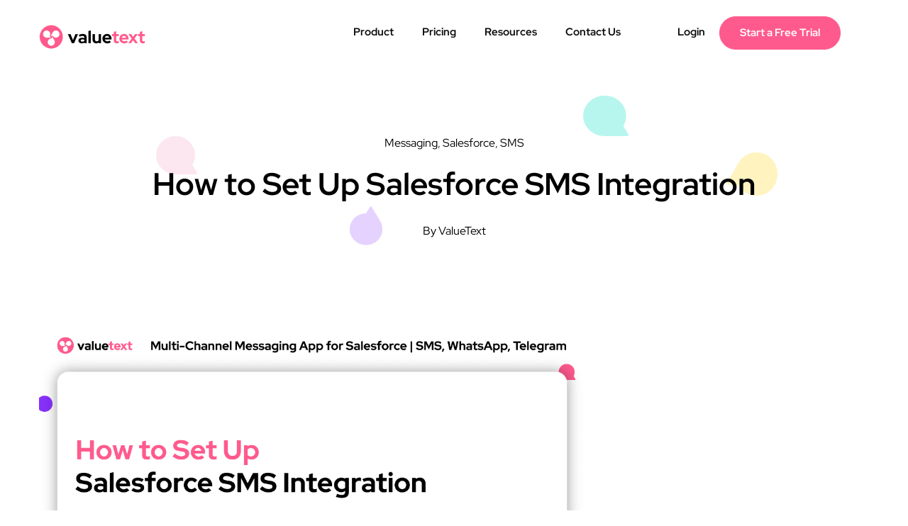

--- FILE ---
content_type: text/html; charset=UTF-8
request_url: https://valuetext.io/salesforce-sms-integration/
body_size: 26343
content:
<!DOCTYPE html>
<html lang="en-US">
    <head>
		<meta name="google-site-verification" content="nRxKyXyY96NeGuLygLNvgpFVUuI7itWRBE5q_xMm23g" />

        <meta charset="UTF-8">
        <!-- For IE -->
        <meta http-equiv="X-UA-Compatible" content="IE=edge">
        <!-- For Resposive Device -->
        <meta name="viewport" content="width=device-width, initial-scale=1.0">
		
		<!-- Google tag (gtag.js) -->
		<script async src="https://www.googletagmanager.com/gtag/js?id=G-5446KSZV08"></script>
		<script>
		  window.dataLayer = window.dataLayer || [];
		  function gtag(){dataLayer.push(arguments);}
		  gtag('js', new Date());

		  gtag('config', 'G-5446KSZV08');
		</script>

        <meta name='robots' content='index, follow, max-image-preview:large, max-snippet:-1, max-video-preview:-1' />

	<!-- This site is optimized with the Yoast SEO plugin v26.6 - https://yoast.com/wordpress/plugins/seo/ -->
	<title>How to Set Up Salesforce SMS Integration - ValueText | Multi-Channel Messaging App for Salesforce | SMS, WhatsApp, Telegram</title>
	<meta name="description" content="Learn about three main options to setup a Salesforce SMS Integration and understand which would be best for your organization." />
	<link rel="canonical" href="https://valuetext.io/salesforce-sms-integration/" />
	<meta property="og:locale" content="en_US" />
	<meta property="og:type" content="article" />
	<meta property="og:title" content="How to Set Up Salesforce SMS Integration - ValueText | Multi-Channel Messaging App for Salesforce | SMS, WhatsApp, Telegram" />
	<meta property="og:description" content="Learn about three main options to setup a Salesforce SMS Integration and understand which would be best for your organization." />
	<meta property="og:url" content="https://valuetext.io/salesforce-sms-integration/" />
	<meta property="og:site_name" content="ValueText | Multi-Channel Messaging App for Salesforce | SMS, WhatsApp, Telegram" />
	<meta property="article:published_time" content="2023-11-15T08:51:37+00:00" />
	<meta property="article:modified_time" content="2023-11-15T09:35:37+00:00" />
	<meta property="og:image" content="https://valuetext.io/wp-content/uploads/2022/06/How-to-Set-Up-Salesforce-SMS-Integration-by-ValueText-SMS-app-for-Salesforce.png" />
	<meta property="og:image:width" content="1200" />
	<meta property="og:image:height" content="628" />
	<meta property="og:image:type" content="image/png" />
	<meta name="author" content="ValueText" />
	<meta name="twitter:card" content="summary_large_image" />
	<meta name="twitter:creator" content="@ValueText_SMS" />
	<meta name="twitter:site" content="@ValueText_SMS" />
	<meta name="twitter:label1" content="Written by" />
	<meta name="twitter:data1" content="ValueText" />
	<meta name="twitter:label2" content="Est. reading time" />
	<meta name="twitter:data2" content="11 minutes" />
	<script type="application/ld+json" class="yoast-schema-graph">{"@context":"https://schema.org","@graph":[{"@type":"Article","@id":"https://valuetext.io/salesforce-sms-integration/#article","isPartOf":{"@id":"https://valuetext.io/salesforce-sms-integration/"},"author":{"name":"ValueText","@id":"https://valuetext.io/#/schema/person/8cc8a07b8a8db3969fcf664bd475a42a"},"headline":"How to Set Up Salesforce SMS Integration","datePublished":"2023-11-15T08:51:37+00:00","dateModified":"2023-11-15T09:35:37+00:00","mainEntityOfPage":{"@id":"https://valuetext.io/salesforce-sms-integration/"},"wordCount":2143,"commentCount":4,"publisher":{"@id":"https://valuetext.io/#organization"},"image":{"@id":"https://valuetext.io/salesforce-sms-integration/#primaryimage"},"thumbnailUrl":"https://valuetext.io/wp-content/uploads/2022/06/How-to-Set-Up-Salesforce-SMS-Integration-by-ValueText-SMS-app-for-Salesforce.png","articleSection":["Messaging","Salesforce","SMS"],"inLanguage":"en-US","potentialAction":[{"@type":"CommentAction","name":"Comment","target":["https://valuetext.io/salesforce-sms-integration/#respond"]}]},{"@type":"WebPage","@id":"https://valuetext.io/salesforce-sms-integration/","url":"https://valuetext.io/salesforce-sms-integration/","name":"How to Set Up Salesforce SMS Integration - ValueText | Multi-Channel Messaging App for Salesforce | SMS, WhatsApp, Telegram","isPartOf":{"@id":"https://valuetext.io/#website"},"primaryImageOfPage":{"@id":"https://valuetext.io/salesforce-sms-integration/#primaryimage"},"image":{"@id":"https://valuetext.io/salesforce-sms-integration/#primaryimage"},"thumbnailUrl":"https://valuetext.io/wp-content/uploads/2022/06/How-to-Set-Up-Salesforce-SMS-Integration-by-ValueText-SMS-app-for-Salesforce.png","datePublished":"2023-11-15T08:51:37+00:00","dateModified":"2023-11-15T09:35:37+00:00","description":"Learn about three main options to setup a Salesforce SMS Integration and understand which would be best for your organization.","breadcrumb":{"@id":"https://valuetext.io/salesforce-sms-integration/#breadcrumb"},"inLanguage":"en-US","potentialAction":[{"@type":"ReadAction","target":["https://valuetext.io/salesforce-sms-integration/"]}]},{"@type":"ImageObject","inLanguage":"en-US","@id":"https://valuetext.io/salesforce-sms-integration/#primaryimage","url":"https://valuetext.io/wp-content/uploads/2022/06/How-to-Set-Up-Salesforce-SMS-Integration-by-ValueText-SMS-app-for-Salesforce.png","contentUrl":"https://valuetext.io/wp-content/uploads/2022/06/How-to-Set-Up-Salesforce-SMS-Integration-by-ValueText-SMS-app-for-Salesforce.png","width":1200,"height":628,"caption":"How to Set Up Salesforce SMS Integration by ValueText, SMS app for Salesforce"},{"@type":"BreadcrumbList","@id":"https://valuetext.io/salesforce-sms-integration/#breadcrumb","itemListElement":[{"@type":"ListItem","position":1,"name":"Home","item":"https://valuetext.io/"},{"@type":"ListItem","position":2,"name":"Blog","item":"https://valuetext.io/blog/"},{"@type":"ListItem","position":3,"name":"How to Set Up Salesforce SMS Integration"}]},{"@type":"WebSite","@id":"https://valuetext.io/#website","url":"https://valuetext.io/","name":"ValueText | Multi-Channel Messaging App for Salesforce | SMS, WhatsApp, Telegram","description":"Easily send and receive SMS and WhatsApp messages in Salesforce","publisher":{"@id":"https://valuetext.io/#organization"},"potentialAction":[{"@type":"SearchAction","target":{"@type":"EntryPoint","urlTemplate":"https://valuetext.io/?s={search_term_string}"},"query-input":{"@type":"PropertyValueSpecification","valueRequired":true,"valueName":"search_term_string"}}],"inLanguage":"en-US"},{"@type":"Organization","@id":"https://valuetext.io/#organization","name":"ValueText","url":"https://valuetext.io/","logo":{"@type":"ImageObject","inLanguage":"en-US","@id":"https://valuetext.io/#/schema/logo/image/","url":"https://valuetext.io/wp-content/uploads/2022/04/Logo_ValueText_-_SMS_and_WhatsApp_messaging_for_Salesforce.png","contentUrl":"https://valuetext.io/wp-content/uploads/2022/04/Logo_ValueText_-_SMS_and_WhatsApp_messaging_for_Salesforce.png","width":1200,"height":415,"caption":"ValueText"},"image":{"@id":"https://valuetext.io/#/schema/logo/image/"},"sameAs":["https://x.com/ValueText_SMS","https://www.linkedin.com/company/valuetext-pvt-ltd/","https://www.youtube.com/channel/UCTK-y4a1UMVzyvZLAKGo2ug"]},{"@type":"Person","@id":"https://valuetext.io/#/schema/person/8cc8a07b8a8db3969fcf664bd475a42a","name":"ValueText","image":{"@type":"ImageObject","inLanguage":"en-US","@id":"https://valuetext.io/#/schema/person/image/","url":"https://secure.gravatar.com/avatar/bdafb2cd4fe57d7f9137c6d90c8054e6b440c36225def1016bf24aa9cecc5550?s=96&d=mm&r=g","contentUrl":"https://secure.gravatar.com/avatar/bdafb2cd4fe57d7f9137c6d90c8054e6b440c36225def1016bf24aa9cecc5550?s=96&d=mm&r=g","caption":"ValueText"},"url":"https://valuetext.io/author/muralikrishnamvaluetext-io/"}]}</script>
	<!-- / Yoast SEO plugin. -->


<link rel='dns-prefetch' href='//cdn.lordicon.com' />
<link rel='dns-prefetch' href='//fonts.googleapis.com' />
<link rel='preconnect' href='https://fonts.gstatic.com' crossorigin />
<link rel="alternate" type="application/rss+xml" title="ValueText | Multi-Channel Messaging App for Salesforce | SMS, WhatsApp, Telegram &raquo; Feed" href="https://valuetext.io/feed/" />
<link rel="alternate" type="application/rss+xml" title="ValueText | Multi-Channel Messaging App for Salesforce | SMS, WhatsApp, Telegram &raquo; Comments Feed" href="https://valuetext.io/comments/feed/" />
<link rel="alternate" type="application/rss+xml" title="ValueText | Multi-Channel Messaging App for Salesforce | SMS, WhatsApp, Telegram &raquo; How to Set Up Salesforce SMS Integration Comments Feed" href="https://valuetext.io/salesforce-sms-integration/feed/" />
<link rel="alternate" title="oEmbed (JSON)" type="application/json+oembed" href="https://valuetext.io/wp-json/oembed/1.0/embed?url=https%3A%2F%2Fvaluetext.io%2Fsalesforce-sms-integration%2F" />
<link rel="alternate" title="oEmbed (XML)" type="text/xml+oembed" href="https://valuetext.io/wp-json/oembed/1.0/embed?url=https%3A%2F%2Fvaluetext.io%2Fsalesforce-sms-integration%2F&#038;format=xml" />
<style id='wp-img-auto-sizes-contain-inline-css' type='text/css'>
img:is([sizes=auto i],[sizes^="auto," i]){contain-intrinsic-size:3000px 1500px}
/*# sourceURL=wp-img-auto-sizes-contain-inline-css */
</style>

<link rel='stylesheet' id='dlAddons-widgets-css' href='https://valuetext.io/wp-content/plugins/droit-elementor-addons/modules/widgets/widgets.css?ver=3.1.5' type='text/css' media='all' />
<link rel='stylesheet' id='drth-theme-styles-css' href='https://valuetext.io/wp-content/plugins/saasland-core/widgets/pro-widgets/droit-pro/elementor/widgets/widgets.css?ver=1.0.0' type='text/css' media='all' />
<link rel='stylesheet' id='droit-icons-css' href='https://valuetext.io/wp-content/plugins/droit-elementor-addons/assets/css/icons.min.css?ver=3.1.5' type='text/css' media='all' />
<link rel='stylesheet' id='droit-common-css' href='https://valuetext.io/wp-content/plugins/droit-elementor-addons/assets/css/editor-common.min.css?ver=3.1.5' type='text/css' media='all' />
<link rel='stylesheet' id='droit-widget-css' href='https://valuetext.io/wp-content/plugins/droit-elementor-addons/assets/css/widget.min.css?ver=3.1.5' type='text/css' media='all' />
<link rel='stylesheet' id='droit-animate-css' href='https://valuetext.io/wp-content/plugins/droit-elementor-addons/assets/vendor/animation/animate.min.css?ver=3.1.5' type='text/css' media='all' />
<link rel='stylesheet' id='reset-css' href='https://valuetext.io/wp-content/plugins/droit-elementor-addons/assets/vendor/reset.min.css?ver=3.1.5' type='text/css' media='all' />
<link rel='stylesheet' id='grid-css' href='https://valuetext.io/wp-content/plugins/droit-elementor-addons/assets/vendor/grid.min.css?ver=3.1.5' type='text/css' media='all' />
<link rel='stylesheet' id='button-css' href='https://valuetext.io/wp-content/plugins/droit-elementor-addons/assets/vendor/button.min.css?ver=3.1.5' type='text/css' media='all' />
<link rel='stylesheet' id='owl-carousel-css' href='https://valuetext.io/wp-content/plugins/droit-elementor-addons/assets/vendor/owl_carousel/css/owl.carousel.css?ver=3.1.5' type='text/css' media='all' />
<link rel='stylesheet' id='wp-block-library-css' href='https://valuetext.io/wp-includes/css/dist/block-library/style.min.css?ver=f98309e74cbf721188f403cb84b99aa3' type='text/css' media='all' />
<style id='classic-theme-styles-inline-css' type='text/css'>
/*! This file is auto-generated */
.wp-block-button__link{color:#fff;background-color:#32373c;border-radius:9999px;box-shadow:none;text-decoration:none;padding:calc(.667em + 2px) calc(1.333em + 2px);font-size:1.125em}.wp-block-file__button{background:#32373c;color:#fff;text-decoration:none}
/*# sourceURL=/wp-includes/css/classic-themes.min.css */
</style>
<link rel='stylesheet' id='betterdocs-blocks-category-slate-layout-css' href='https://valuetext.io/wp-content/plugins/betterdocs/assets/blocks/category-slate-layout/default.css?ver=4.3.3' type='text/css' media='all' />
<link rel='stylesheet' id='font-awesome-5-free-css' href='https://valuetext.io/wp-content/themes/saasland_3.4.4/assets/vendors/font-awesome/css/all.css?ver=f98309e74cbf721188f403cb84b99aa3' type='text/css' media='all' />
<style id='global-styles-inline-css' type='text/css'>
:root{--wp--preset--aspect-ratio--square: 1;--wp--preset--aspect-ratio--4-3: 4/3;--wp--preset--aspect-ratio--3-4: 3/4;--wp--preset--aspect-ratio--3-2: 3/2;--wp--preset--aspect-ratio--2-3: 2/3;--wp--preset--aspect-ratio--16-9: 16/9;--wp--preset--aspect-ratio--9-16: 9/16;--wp--preset--color--black: #000000;--wp--preset--color--cyan-bluish-gray: #abb8c3;--wp--preset--color--white: #ffffff;--wp--preset--color--pale-pink: #f78da7;--wp--preset--color--vivid-red: #cf2e2e;--wp--preset--color--luminous-vivid-orange: #ff6900;--wp--preset--color--luminous-vivid-amber: #fcb900;--wp--preset--color--light-green-cyan: #7bdcb5;--wp--preset--color--vivid-green-cyan: #00d084;--wp--preset--color--pale-cyan-blue: #8ed1fc;--wp--preset--color--vivid-cyan-blue: #0693e3;--wp--preset--color--vivid-purple: #9b51e0;--wp--preset--gradient--vivid-cyan-blue-to-vivid-purple: linear-gradient(135deg,rgb(6,147,227) 0%,rgb(155,81,224) 100%);--wp--preset--gradient--light-green-cyan-to-vivid-green-cyan: linear-gradient(135deg,rgb(122,220,180) 0%,rgb(0,208,130) 100%);--wp--preset--gradient--luminous-vivid-amber-to-luminous-vivid-orange: linear-gradient(135deg,rgb(252,185,0) 0%,rgb(255,105,0) 100%);--wp--preset--gradient--luminous-vivid-orange-to-vivid-red: linear-gradient(135deg,rgb(255,105,0) 0%,rgb(207,46,46) 100%);--wp--preset--gradient--very-light-gray-to-cyan-bluish-gray: linear-gradient(135deg,rgb(238,238,238) 0%,rgb(169,184,195) 100%);--wp--preset--gradient--cool-to-warm-spectrum: linear-gradient(135deg,rgb(74,234,220) 0%,rgb(151,120,209) 20%,rgb(207,42,186) 40%,rgb(238,44,130) 60%,rgb(251,105,98) 80%,rgb(254,248,76) 100%);--wp--preset--gradient--blush-light-purple: linear-gradient(135deg,rgb(255,206,236) 0%,rgb(152,150,240) 100%);--wp--preset--gradient--blush-bordeaux: linear-gradient(135deg,rgb(254,205,165) 0%,rgb(254,45,45) 50%,rgb(107,0,62) 100%);--wp--preset--gradient--luminous-dusk: linear-gradient(135deg,rgb(255,203,112) 0%,rgb(199,81,192) 50%,rgb(65,88,208) 100%);--wp--preset--gradient--pale-ocean: linear-gradient(135deg,rgb(255,245,203) 0%,rgb(182,227,212) 50%,rgb(51,167,181) 100%);--wp--preset--gradient--electric-grass: linear-gradient(135deg,rgb(202,248,128) 0%,rgb(113,206,126) 100%);--wp--preset--gradient--midnight: linear-gradient(135deg,rgb(2,3,129) 0%,rgb(40,116,252) 100%);--wp--preset--font-size--small: 13px;--wp--preset--font-size--medium: 20px;--wp--preset--font-size--large: 36px;--wp--preset--font-size--x-large: 42px;--wp--preset--spacing--20: 0.44rem;--wp--preset--spacing--30: 0.67rem;--wp--preset--spacing--40: 1rem;--wp--preset--spacing--50: 1.5rem;--wp--preset--spacing--60: 2.25rem;--wp--preset--spacing--70: 3.38rem;--wp--preset--spacing--80: 5.06rem;--wp--preset--shadow--natural: 6px 6px 9px rgba(0, 0, 0, 0.2);--wp--preset--shadow--deep: 12px 12px 50px rgba(0, 0, 0, 0.4);--wp--preset--shadow--sharp: 6px 6px 0px rgba(0, 0, 0, 0.2);--wp--preset--shadow--outlined: 6px 6px 0px -3px rgb(255, 255, 255), 6px 6px rgb(0, 0, 0);--wp--preset--shadow--crisp: 6px 6px 0px rgb(0, 0, 0);}:where(.is-layout-flex){gap: 0.5em;}:where(.is-layout-grid){gap: 0.5em;}body .is-layout-flex{display: flex;}.is-layout-flex{flex-wrap: wrap;align-items: center;}.is-layout-flex > :is(*, div){margin: 0;}body .is-layout-grid{display: grid;}.is-layout-grid > :is(*, div){margin: 0;}:where(.wp-block-columns.is-layout-flex){gap: 2em;}:where(.wp-block-columns.is-layout-grid){gap: 2em;}:where(.wp-block-post-template.is-layout-flex){gap: 1.25em;}:where(.wp-block-post-template.is-layout-grid){gap: 1.25em;}.has-black-color{color: var(--wp--preset--color--black) !important;}.has-cyan-bluish-gray-color{color: var(--wp--preset--color--cyan-bluish-gray) !important;}.has-white-color{color: var(--wp--preset--color--white) !important;}.has-pale-pink-color{color: var(--wp--preset--color--pale-pink) !important;}.has-vivid-red-color{color: var(--wp--preset--color--vivid-red) !important;}.has-luminous-vivid-orange-color{color: var(--wp--preset--color--luminous-vivid-orange) !important;}.has-luminous-vivid-amber-color{color: var(--wp--preset--color--luminous-vivid-amber) !important;}.has-light-green-cyan-color{color: var(--wp--preset--color--light-green-cyan) !important;}.has-vivid-green-cyan-color{color: var(--wp--preset--color--vivid-green-cyan) !important;}.has-pale-cyan-blue-color{color: var(--wp--preset--color--pale-cyan-blue) !important;}.has-vivid-cyan-blue-color{color: var(--wp--preset--color--vivid-cyan-blue) !important;}.has-vivid-purple-color{color: var(--wp--preset--color--vivid-purple) !important;}.has-black-background-color{background-color: var(--wp--preset--color--black) !important;}.has-cyan-bluish-gray-background-color{background-color: var(--wp--preset--color--cyan-bluish-gray) !important;}.has-white-background-color{background-color: var(--wp--preset--color--white) !important;}.has-pale-pink-background-color{background-color: var(--wp--preset--color--pale-pink) !important;}.has-vivid-red-background-color{background-color: var(--wp--preset--color--vivid-red) !important;}.has-luminous-vivid-orange-background-color{background-color: var(--wp--preset--color--luminous-vivid-orange) !important;}.has-luminous-vivid-amber-background-color{background-color: var(--wp--preset--color--luminous-vivid-amber) !important;}.has-light-green-cyan-background-color{background-color: var(--wp--preset--color--light-green-cyan) !important;}.has-vivid-green-cyan-background-color{background-color: var(--wp--preset--color--vivid-green-cyan) !important;}.has-pale-cyan-blue-background-color{background-color: var(--wp--preset--color--pale-cyan-blue) !important;}.has-vivid-cyan-blue-background-color{background-color: var(--wp--preset--color--vivid-cyan-blue) !important;}.has-vivid-purple-background-color{background-color: var(--wp--preset--color--vivid-purple) !important;}.has-black-border-color{border-color: var(--wp--preset--color--black) !important;}.has-cyan-bluish-gray-border-color{border-color: var(--wp--preset--color--cyan-bluish-gray) !important;}.has-white-border-color{border-color: var(--wp--preset--color--white) !important;}.has-pale-pink-border-color{border-color: var(--wp--preset--color--pale-pink) !important;}.has-vivid-red-border-color{border-color: var(--wp--preset--color--vivid-red) !important;}.has-luminous-vivid-orange-border-color{border-color: var(--wp--preset--color--luminous-vivid-orange) !important;}.has-luminous-vivid-amber-border-color{border-color: var(--wp--preset--color--luminous-vivid-amber) !important;}.has-light-green-cyan-border-color{border-color: var(--wp--preset--color--light-green-cyan) !important;}.has-vivid-green-cyan-border-color{border-color: var(--wp--preset--color--vivid-green-cyan) !important;}.has-pale-cyan-blue-border-color{border-color: var(--wp--preset--color--pale-cyan-blue) !important;}.has-vivid-cyan-blue-border-color{border-color: var(--wp--preset--color--vivid-cyan-blue) !important;}.has-vivid-purple-border-color{border-color: var(--wp--preset--color--vivid-purple) !important;}.has-vivid-cyan-blue-to-vivid-purple-gradient-background{background: var(--wp--preset--gradient--vivid-cyan-blue-to-vivid-purple) !important;}.has-light-green-cyan-to-vivid-green-cyan-gradient-background{background: var(--wp--preset--gradient--light-green-cyan-to-vivid-green-cyan) !important;}.has-luminous-vivid-amber-to-luminous-vivid-orange-gradient-background{background: var(--wp--preset--gradient--luminous-vivid-amber-to-luminous-vivid-orange) !important;}.has-luminous-vivid-orange-to-vivid-red-gradient-background{background: var(--wp--preset--gradient--luminous-vivid-orange-to-vivid-red) !important;}.has-very-light-gray-to-cyan-bluish-gray-gradient-background{background: var(--wp--preset--gradient--very-light-gray-to-cyan-bluish-gray) !important;}.has-cool-to-warm-spectrum-gradient-background{background: var(--wp--preset--gradient--cool-to-warm-spectrum) !important;}.has-blush-light-purple-gradient-background{background: var(--wp--preset--gradient--blush-light-purple) !important;}.has-blush-bordeaux-gradient-background{background: var(--wp--preset--gradient--blush-bordeaux) !important;}.has-luminous-dusk-gradient-background{background: var(--wp--preset--gradient--luminous-dusk) !important;}.has-pale-ocean-gradient-background{background: var(--wp--preset--gradient--pale-ocean) !important;}.has-electric-grass-gradient-background{background: var(--wp--preset--gradient--electric-grass) !important;}.has-midnight-gradient-background{background: var(--wp--preset--gradient--midnight) !important;}.has-small-font-size{font-size: var(--wp--preset--font-size--small) !important;}.has-medium-font-size{font-size: var(--wp--preset--font-size--medium) !important;}.has-large-font-size{font-size: var(--wp--preset--font-size--large) !important;}.has-x-large-font-size{font-size: var(--wp--preset--font-size--x-large) !important;}
:where(.wp-block-post-template.is-layout-flex){gap: 1.25em;}:where(.wp-block-post-template.is-layout-grid){gap: 1.25em;}
:where(.wp-block-term-template.is-layout-flex){gap: 1.25em;}:where(.wp-block-term-template.is-layout-grid){gap: 1.25em;}
:where(.wp-block-columns.is-layout-flex){gap: 2em;}:where(.wp-block-columns.is-layout-grid){gap: 2em;}
:root :where(.wp-block-pullquote){font-size: 1.5em;line-height: 1.6;}
/*# sourceURL=global-styles-inline-css */
</style>
<link rel='stylesheet' id='animate-css' href='https://valuetext.io/wp-content/plugins/saasland-core/inc/parallax/assets/css/animate.css?ver=1.0.0' type='text/css' media='all' />
<link rel='stylesheet' id='dladdons-parallax-style-css' href='https://valuetext.io/wp-content/plugins/saasland-core/inc/parallax/assets/css/style.css?ver=1.0.0' type='text/css' media='all' />
<link rel='stylesheet' id='dl-sticky-css-css' href='https://valuetext.io/wp-content/plugins/droit-elementor-addons/modules/sticky/js/sticky.css?ver=3.1.5' type='text/css' media='all' />
<link rel='stylesheet' id='droit-transform-css' href='https://valuetext.io/wp-content/plugins/saasland-core/widgets/pro-widgets/droit-pro/elementor/controls/sections/transform/assets/transform.min.css?ver=1.0.0' type='text/css' media='all' />
<link rel='stylesheet' id='dl-scrolling-css-css' href='https://valuetext.io/wp-content/plugins/saasland-core/widgets/pro-widgets/droit-pro/elementor/page-scroll/js/scrolling.css?ver=1.0.0' type='text/css' media='all' />
<link rel='stylesheet' id='dl-fullpage-css' href='https://valuetext.io/wp-content/plugins/saasland-core/widgets/pro-widgets/droit-pro/elementor/page-scroll/fullpage/fullpage.css?ver=1.0.0' type='text/css' media='all' />
<link rel='stylesheet' id='saasland-fonts-css' href='https://fonts.googleapis.com/css?family=Poppins%3A300%2C400%2C500%2C600%2C700%2C900&#038;subset' type='text/css' media='all' />
<link rel='stylesheet' id='bootstrap-css' href='https://valuetext.io/wp-content/themes/saasland_3.4.4/assets/css/bootstrap.min.css?ver=f98309e74cbf721188f403cb84b99aa3' type='text/css' media='all' />
<link rel='stylesheet' id='themify-icon-css' href='https://valuetext.io/wp-content/themes/saasland_3.4.4/assets/vendors/themify-icon/themify-icons.min.css?ver=f98309e74cbf721188f403cb84b99aa3' type='text/css' media='all' />
<link rel='stylesheet' id='elementor-frontend-css' href='https://valuetext.io/wp-content/plugins/elementor/assets/css/frontend.min.css?ver=3.34.0' type='text/css' media='all' />
<link rel='stylesheet' id='saasland-elementor-css' href='https://valuetext.io/wp-content/themes/saasland_3.4.4/assets/css/elementor-override.min.css?ver=f98309e74cbf721188f403cb84b99aa3' type='text/css' media='all' />
<link rel='stylesheet' id='saasland-animate-css' href='https://valuetext.io/wp-content/themes/saasland_3.4.4/assets/vendors/animation/animate.css?ver=f98309e74cbf721188f403cb84b99aa3' type='text/css' media='all' />
<link rel='stylesheet' id='saasland-custom-animations-css' href='https://valuetext.io/wp-content/themes/saasland_3.4.4/assets/css/saasland-animations.min.css?ver=f98309e74cbf721188f403cb84b99aa3' type='text/css' media='all' />
<link rel='stylesheet' id='magnific-popup-css' href='https://valuetext.io/wp-content/themes/saasland_3.4.4/assets/vendors/magnify-pop/magnific-popup.min.css?ver=f98309e74cbf721188f403cb84b99aa3' type='text/css' media='all' />
<link rel='stylesheet' id='eleganticons-css' href='https://valuetext.io/wp-content/themes/saasland_3.4.4/assets/vendors/elagent/style.min.css?ver=f98309e74cbf721188f403cb84b99aa3' type='text/css' media='all' />
<link rel='stylesheet' id='saasland-wpd-css' href='https://valuetext.io/wp-content/themes/saasland_3.4.4/assets/css/wpd-style.min.css?ver=f98309e74cbf721188f403cb84b99aa3' type='text/css' media='all' />
<link rel='stylesheet' id='saasland-main-css' href='https://valuetext.io/wp-content/themes/saasland_3.4.4/assets/css/style.min.css?ver=f98309e74cbf721188f403cb84b99aa3' type='text/css' media='all' />
<link rel='stylesheet' id='saasland-elements-css' href='https://valuetext.io/wp-content/themes/saasland_3.4.4/assets/css/elements.min.css?ver=f98309e74cbf721188f403cb84b99aa3' type='text/css' media='all' />
<link rel='stylesheet' id='saasland-blog-css' href='https://valuetext.io/wp-content/themes/saasland_3.4.4/assets/css/blog.min.css?ver=f98309e74cbf721188f403cb84b99aa3' type='text/css' media='all' />
<link rel='stylesheet' id='saasland-comments-css' href='https://valuetext.io/wp-content/themes/saasland_3.4.4/assets/css/comments.min.css?ver=f98309e74cbf721188f403cb84b99aa3' type='text/css' media='all' />
<link rel='stylesheet' id='saasland-footer-css' href='https://valuetext.io/wp-content/themes/saasland_3.4.4/assets/css/footer.min.css?ver=f98309e74cbf721188f403cb84b99aa3' type='text/css' media='all' />
<link rel='stylesheet' id='saasland-gutenberg-css' href='https://valuetext.io/wp-content/themes/saasland_3.4.4/assets/css/gutenberg.min.css?ver=f98309e74cbf721188f403cb84b99aa3' type='text/css' media='all' />
<link rel='stylesheet' id='saasland-root-css' href='https://valuetext.io/wp-content/themes/saasland_3.4.4/style.css?ver=f98309e74cbf721188f403cb84b99aa3' type='text/css' media='all' />
<link rel='stylesheet' id='saasland-responsive-css' href='https://valuetext.io/wp-content/themes/saasland_3.4.4/assets/css/responsive.min.css?ver=f98309e74cbf721188f403cb84b99aa3' type='text/css' media='all' />
<style id='saasland-responsive-inline-css' type='text/css'>
.blog_breadcrumb_area{height: 600px;}
            @media (max-width: 991px) {
                .menu>.nav-item {
                    border-bottom-color:  !important;
                }
            }
                .new_footer_top .footer_bg {
                    background: url(https://saaslandwp.com/demo/digital-agency/wp-content/themes/saasland/assets/img/seo/footer_bg.png ) no-repeat scroll center 0 !important;
                }
                .new_footer_top .footer_bg .footer_bg_one {
                    background: url(https://saaslandwp.com/demo/digital-agency/wp-content/themes/saasland/assets/img/seo/car.png ) no-repeat center center !important;
                }
                .new_footer_top .footer_bg .footer_bg_two {
                    background: url(https://saaslandwp.com/demo/digital-agency/wp-content/themes/saasland/assets/img/seo/bike.png ) no-repeat center center !important;
                }
/*# sourceURL=saasland-responsive-inline-css */
</style>
<link rel='stylesheet' id='saasland-responsive2-css' href='https://valuetext.io/wp-content/themes/saasland_3.4.4/assets/css/responsive-2.css?ver=f98309e74cbf721188f403cb84b99aa3' type='text/css' media='all' />
<link rel='stylesheet' id='mCustomScrollbar-css' href='https://valuetext.io/wp-content/themes/saasland_3.4.4/assets/vendors/scroll/jquery.mCustomScrollbar.min.css?ver=f98309e74cbf721188f403cb84b99aa3' type='text/css' media='all' />
<link rel='stylesheet' id='saasland-custom-css' href='https://valuetext.io/wp-content/plugins/saasland-core/assets/css/custom.css?ver=f98309e74cbf721188f403cb84b99aa3' type='text/css' media='all' />
<link rel='stylesheet' id='saasland-customizer-css' href='https://valuetext.io/wp-content/plugins/saasland-core/assets/css/customizer.css?ver=f98309e74cbf721188f403cb84b99aa3' type='text/css' media='all' />
<link rel="preload" as="style" href="https://fonts.googleapis.com/css?family=Red%20Hat%20Display:400,700&#038;display=swap&#038;ver=1764337213" /><link rel="stylesheet" href="https://fonts.googleapis.com/css?family=Red%20Hat%20Display:400,700&#038;display=swap&#038;ver=1764337213" media="print" onload="this.media='all'"><noscript><link rel="stylesheet" href="https://fonts.googleapis.com/css?family=Red%20Hat%20Display:400,700&#038;display=swap&#038;ver=1764337213" /></noscript><script type="text/javascript" src="https://valuetext.io/wp-includes/js/jquery/jquery.min.js?ver=3.7.1" id="jquery-core-js"></script>
<script type="text/javascript" src="https://valuetext.io/wp-includes/js/jquery/jquery-migrate.min.js?ver=3.4.1" id="jquery-migrate-js"></script>
<script type="text/javascript" src="https://valuetext.io/wp-content/plugins/saasland-core/inc/parallax/assets/js/parallax.min.js?ver=1.0.0" id="dl-parallax-js"></script>
<script type="text/javascript" src="https://valuetext.io/wp-content/plugins/saasland-core/inc/parallax/assets/js/parallax.move.js?ver=1.0.0" id="dl-parallax-move-js"></script>
<script type="text/javascript" src="https://valuetext.io/wp-content/plugins/saasland-core/inc/parallax/assets/js/parallax.scrolling.js?ver=1.0.0" id="dl-parallax-scrolling-js"></script>
<link rel="https://api.w.org/" href="https://valuetext.io/wp-json/" /><link rel="alternate" title="JSON" type="application/json" href="https://valuetext.io/wp-json/wp/v2/posts/13973" /><link rel="EditURI" type="application/rsd+xml" title="RSD" href="https://valuetext.io/xmlrpc.php?rsd" />
<!-- Google Tag Manager -->
<script>(function(w,d,s,l,i){w[l]=w[l]||[];w[l].push({'gtm.start':
new Date().getTime(),event:'gtm.js'});var f=d.getElementsByTagName(s)[0],
j=d.createElement(s),dl=l!='dataLayer'?'&l='+l:'';j.async=true;j.src=
'https://www.googletagmanager.com/gtm.js?id='+i+dl;f.parentNode.insertBefore(j,f);
})(window,document,'script','dataLayer','GTM-WB8QWVH7');</script>
<!-- End Google Tag Manager -->
<!-- Hotjar Tracking Code for https://valuetext.io -->
<script>
    (function(h,o,t,j,a,r){
        h.hj=h.hj||function(){(h.hj.q=h.hj.q||[]).push(arguments)};
        h._hjSettings={hjid:6431182,hjsv:6};
        a=o.getElementsByTagName('head')[0];
        r=o.createElement('script');r.async=1;
        r.src=t+h._hjSettings.hjid+j+h._hjSettings.hjsv;
        a.appendChild(r);
    })(window,document,'https://static.hotjar.com/c/hotjar-','.js?sv=');
</script>
<script src="https://analytics.ahrefs.com/analytics.js" data-key="HFcx8Y8kpLz0P7CZfXEydA" async></script><meta name="generator" content="Redux 4.5.9" /><meta name="generator" content="Elementor 3.34.0; features: additional_custom_breakpoints; settings: css_print_method-external, google_font-enabled, font_display-auto">
			<style>
				.e-con.e-parent:nth-of-type(n+4):not(.e-lazyloaded):not(.e-no-lazyload),
				.e-con.e-parent:nth-of-type(n+4):not(.e-lazyloaded):not(.e-no-lazyload) * {
					background-image: none !important;
				}
				@media screen and (max-height: 1024px) {
					.e-con.e-parent:nth-of-type(n+3):not(.e-lazyloaded):not(.e-no-lazyload),
					.e-con.e-parent:nth-of-type(n+3):not(.e-lazyloaded):not(.e-no-lazyload) * {
						background-image: none !important;
					}
				}
				@media screen and (max-height: 640px) {
					.e-con.e-parent:nth-of-type(n+2):not(.e-lazyloaded):not(.e-no-lazyload),
					.e-con.e-parent:nth-of-type(n+2):not(.e-lazyloaded):not(.e-no-lazyload) * {
						background-image: none !important;
					}
				}
			</style>
			<link rel="icon" href="https://valuetext.io/wp-content/uploads/2022/04/ValueText-favicon-70x70.png" sizes="32x32" />
<link rel="icon" href="https://valuetext.io/wp-content/uploads/2022/04/ValueText-favicon.png" sizes="192x192" />
<link rel="apple-touch-icon" href="https://valuetext.io/wp-content/uploads/2022/04/ValueText-favicon.png" />
<meta name="msapplication-TileImage" content="https://valuetext.io/wp-content/uploads/2022/04/ValueText-favicon.png" />
		<style type="text/css" id="wp-custom-css">
			.breadcrumb_area {
    background-image: -webkit-linear-gradient(180deg,#FF5A8D 0,#8730fb 100%);
	padding: 160px 0 25px;
}
.header_area .navbar .navbar-nav .menu-item.loginmenutop {margin-right: 0; text-align:right; margin-left: 40px;}
a.menu_cus {font-weight: 700;}
header .menu>.nav-item>.nav-link:hover, header .menu>.nav-item>.nav-link.active, header .menu>.nav-item.submenu .dropdown-menu .nav-item .nav-link:hover {
    color: #FF5A8D !important;
}
header .menu > .nav-item > .nav-link:before {
    background: #FF5A8D !important;
}

element.style {
}
.blog_list_item .blog_content a:hover, .blog_list_item .blog_content a:hover h5, header.header_area.navbar_fixed .navbar .navbar-nav .menu-item a.nav-link.active, header.header_area.navbar_fixed .navbar .navbar-nav .menu-item a:hover {
    color: #5e2ced;
}
header.navbar_fixed .menu > .nav-item > .nav-link, header.header_area.navbar_fixed .navbar .navbar-nav .menu-item a, .header_area.navbar_fixed .menu_center .menu > .nav-item > .nav-link, header.navbar_fixed .navbar .search_cart .search a.nav-link i {
    color: #000000;
}
.blog .menu>.nav-item.active .nav-link, .blog .menu>.nav-item>.nav-link, header.header_area.navbar_fixed .navbar .navbar-nav .menu-item a {
    color: #051441;
}
.header_area .navbar .navbar-nav .menu-item a:hover, .header_area .menu > .nav-item.active .nav-link {
    color: #ff5a8d;
}
header.navbar_fixed .menu>.nav-item>.nav-link:hover, header.navbar_fixed .menu>.nav-item>.nav-link.active {
    color: #FF5A8D !important;
}
header.navbar_fixed .menu > .nav-item > .nav-link:before {
    background: #FF5A8D !important;
}
.error404 a.about_btn {
	font-family: 'Red Hat Display';
	border-radius: 100px;
	font-weight: bold;
}
.error404 a.about_btn:hover {
	background-color: #ff5a8db5;
}
.error404 .error_content_two {
	margin-top: 200px;
}
.error404 .error_two_area {
	display: block;
}
.blog .breadcrumb_area, .single-post .blog_breadcrumb_area .background_overlay {
    background-image: url('/wp-content/uploads/2022/06/bubble-bg.png');
	background-repeat:no-repeat;
	background-position: center center;
}
.blog .breadcrumb_content h1, .blog .breadcrumb_content p, .single-post .blog_breadcrumb_area .breadcrumb_content_two h1, .single-post .blog_breadcrumb_area .breadcrumb_content_two h5 a, .single-post .blog_breadcrumb_area .breadcrumb_content_two ol li a {
	color:black;
}
.single-post section.blog_area_two.sec_pad {
	padding: 0 0 50px 0;
}
.single-post .blog_breadcrumb_area {
    height: 450px;
}
.single-post .blog_breadcrumb_area .breadcrumb_content_two h1 {
	font-size: 44px;
	font-weight: 700;
}
.blog .breadcrumb_area p.drdt-ignore-dark {display: none;}
.single-post ol.list-unstyled {color: black;}
.blog .blog_title {
    font-family: 'Red Hat Display';
}
.blog .blog_content .learn_btn_two {
    font: 400 14px 'Red Hat Display';
}
.single-post .blog_list_item_two .blog_content p {
    font-size: 18px;
}
.single-post a{
	color: #FF5A8D;
}
.single-post a:hover {
	color: #8730FB;
}
.blog-sidebar label{display: block; margin-bottom: 0;}
.blog-sidebar input {
	display: block;
	border: 1px solid #ebebeb;
	width: 100%;
	height: 35px;
	margin-bottom: 10px;
	padding: 5px 10px;
}
.blog-sidebar input#cm-privacy-consent {
	display: inline-block;
	width: auto;
	vertical-align: -webkit-baseline-middle;
	margin-right: 10px;
	height: auto;
}
.blog-sidebar label[for="cm-privacy-consent"] {
	display: inline;
}
.blog-sidebar button[type="submit"]{
	    background: #ff5a8d;
	color: white;
	width: 100%;
	margin-top: 15px;
	padding: 10px;
	border-radius: 100px;
		border: 1px solid #ff5a8d;
	font-weight: bold;
}
.blog-sidebar button[type="submit"]:hover{
	background: #ff5a8dbf;
}
.blog_related_post.blog_grid_info .post_date {display: none;}
.blog_related_post {
    margin-top: 50px;
    margin-bottom: 50px;
}
.blog_related_post .blog_content a h5:hover{
	color: #FF5A8D;
}
.singlebottomform {margin-top: 30px;}
.singlebottomform form label {
	width: 10%;
}
.singlebottomform form input {
	width:90%;
	border: 1px solid #ebebeb;
    height: 35px;
    margin-bottom: 10px;
    padding: 5px 10px;
}
.singlebottomform input#cm-privacy-consent {
    display: inline-block;
    width: auto;
    vertical-align: -webkit-baseline-middle;
    margin-right: 10px;
    height: auto;
}
.singlebottomform label[for="cm-privacy-consent"] {
    display: inline;
}
.singlebottomform button[type="submit"]{
	    background: #ff5a8d;
	color: white;
	width: auto;
	margin-top: 15px;
	padding: 10px 50px;
	border-radius: 100px;
		border: 1px solid #ff5a8d;
}
.singlebottomform button[type="submit"]:hover{
	background: #ff5a8dbf;
}
.header_area.navbar_fixed {
    z-index: 9999;
}
.docssidebar li.current_page_item a{
	color: #FF5A8D;
	font-weight: 700;
}
.blog_related_post .blog_content {text-align: center;}
.single-post h2, .single-post h3 {
	font-weight: bold;
}
.single-post h3 {
	font-size: 22px;
}
.single-post .blog_single_info a.post_date {display: none;}
.blog .blog_list_item_two .blog_content .post-info-comments {display: none;}
.widget.widget_recent_entries li a, .widget_recent_entries .f_widget.about-widget li a {
    font: 500 16px/22px "Red Hat Display";
}
.widget.sidebar_widget {
    margin-top: 20px;
}
.widget.widget_recent_entries li {
    padding: 0 0 15px;
}
.blog_area_two.sec_pad .singlebottomimg img {
	width: -webkit-fill-available;
}
header.header_area.navbar_fixed .menu_toggle .hamburger span, header.header_area.navbar_fixed .menu_toggle .hamburger-cross span {
    background: #FF5A8D;
}
.techdoc p, .techdoc li{
	font-size: 18px;
}
@media (max-width: 480px){
	.elementor-section.footermenu ul {
    text-align: center;
    padding: 0;
	}
	.elementor-section.footermenu .copyrightvalue p {
    text-align: center;
}
	.widedemo .call_action_area .action_content .action_btn {
    min-width: 100%; 
	}
	.blog-sidebar {display: none;}
	.footervalue .elementor-col-25 {width: 100%;}
	.header_area .navbar .navbar-nav .menu-item.loginmenutop {
    text-align: left;
    margin-left: 0;
}
	.footervalue .elementor-col-25 {
		width: 100%!important;
	}
}

.hideShowIcon{
	display:none;
}
.dropbtn {
	padding: 16px;
	font-size: 14px;
	border: none;
	width: 135px;
	color: black;
	margin-left: 5px;
}

.dropdown {
  position: relative;
  display: inline-block;
  z-index: 999999;
  float: right;
}
.dropdown ul {
    list-style-type: none;
    padding: 0;
}
.dropdown-content {
  display: none;
  position: absolute;
  background-color: #f1f1f1;
  min-width: 135px;
  box-shadow: 0px 8px 16px 0px rgba(0,0,0,0.2);
  z-index: 1;    
  margin-left: 5px;
}

.dropdown-content a {
  color: black;
  padding: 12px 16px;
  text-decoration: none;
  display: block;
}

.dropdown-content a:hover, .dropbtn:hover {background-color: #ddd;}

.dropdown:hover .dropdown-content {display: block;}
.menu_cus{display:none;}
.rows div{    display: inline-block;margin-right:40px;}
.rows{
	width: 100%;
	position: absolute;
	top: 80px;
	left: 0;
	background: white;
	text-align: center;
    -webkit-box-shadow: 0 4px 6px 0 rgb(12 0 46 / 6%);
    box-shadow: 0 4px 6px 0 rgb(12 0 46 / 6%);

}
header.header_area{
	background:white;
}
.margin-bottom-30{
	/*margin-bottom:130px;*/
}
.margin-top-60{
	
	/*margin-top:160px;*/
}
.menu_rech{
	float:right;  
	margin-top: 0;
}
.white-bg{
	 /*   margin-top: 160px;
    margin-bottom: 130px;*/
}
#countryFlag img {height: 12px;}
.sm-flag-text {
    background-color: #f2efed;
    font-size: 16px;
    font-weight: 400;
    height: 40px;
    line-height: 30px;
    margin-bottom: 0;
    margin-top: 10px;
    max-height: 40px;
    overflow: hidden;
    padding-bottom: 5px;
    padding-top: 3px;
    border-radius: 4px;
    -moz-border-radius: 4px;
    -webkit-border-radius: 4px;
}
.sm-country-list {
    padding-left: 10px!important;
    padding-right: 10px!important;
}
.rowo {display: block; margin-bottom: 30px;}
#showLimited.row, .sm-flag-text.row {margin-left: 0; margin-right: 0;}
.elementor-shortcode .reacharge {
    background: #f9f9f9;
    padding: 15px 10px;
    border: solid 4px #ff5a8d;
    border-radius: 4px;
    -moz-border-radius: 4px;
    -webkit-border-radius: 4px;
	display: block;
	margin-bottom: 40px;
}
.elementor-shortcode .reacharge .col-sm-3 {display: inline-block; max-width: 24%; vertical-align: middle; margin-bottom: 25px;}
.elementor-shortcode .reacharge .sm-flag {
    border: 0 none;
    margin-right: 10px;
    max-height: 32px;
}
.logodemo img {
    width: 200px!important;
}
.demobanner img {width: 245px!important;}
.elementor-shortcode .reacharge .text-warning, .mar .text-warning {
    color: #ff5a8d!important;
}
.elementor-shortcode .text-danger {
    color: #ff5a8d!important;
}
button#USD {background: #ff5a8d;
border-color: #ff5a8d;}
.elementor-shortcode .text-warning {
    color: #ff5a8d!important;
}
button#hideAllCountryButton {
	background: #ff5a8d;
	border-color: #ff5a8d;
}
#navbarSupportedContent .menu-user-account-menu-container ul li {
	    padding-bottom: 10px;
    padding-top: 10px;
}
#navbarSupportedContent .menu-user-account-menu-container ul li a {
	padding-left: 15px;
	color: black;
}
.menu>.nav-item+.nav-item {
    margin-left: 0;
}
.dropdown-content .menu-user-account-menu-container a:hover {
    background-color: transparent;
}
.small-form h2.text-primary, .small-form h2.text-primary .text-warning {
	color: #ff5a8d!important;
}
.profiler .row {
	display: block;
}
.profiler .row .col-md-6 {
	display: inline-block;
	max-width: 49%;
	vertical-align: top;
}
.profiler .row  .btn-success {
    color: #fff;
    background-color: #ff5a8d;
    border-color: #ff5a8d;
	margin: 30px 0;
}
.profiler .controls {
	margin: 0 0 0 20px;
    font-size: 13px;
    color: grey;
}
.small-form .table thead th {
    vertical-align: top;
}
.small-form .btn-warning {
    background-color: #ff5a8d;
    border-color: #ff5a8d;
	color: white;
	font-weight: bold;
	margin: 20px 0 30px;
	border-radius: 100px;
}
.small-form .btn-warning:not(:disabled):not(.disabled):active, .small-form .btn-warning:hover, form.login-form .btn-danger:hover, .small-form .btn-success:hover {
    color: white;
    background-color: #ff5a8dc2;
    border-color: #ff5a8dc2;
	
}
.dataTables_paginate.paging_simple_numbers a {
	font-size: 13px;
	margin-right: 15px;
	color: grey;
	cursor: pointer;
}
a#diableAutoRecharge {
	font-size: 13px;
	color: grey;
}
form.login-form .btn-danger, .small-form .btn-success {
	background-color: #ff5a8d;
    border-color: #ff5a8d;
	border-radius: 100px;
	color: white;
}
form.login-form .btn-danger h6 {
	color: white;
}
.header_area .navbar .navbar-nav .menu-item.menubtn{
	margin-left:20px;
	  float: right;
    margin-top: -12.5px;
}
.header_area .navbar .navbar-nav .menu-item.menubtn a{
		font-family: "Red Hat Display";
    font-weight: normal;
    font-style: normal;
		background: #ff5a8d;
		
    color: #ffffff!important;
		border-radius: 45px;
    border-width: 1px;
		border-color: #ff5a8d;
    color: #fff;   
    -webkit-box-shadow: none;
    box-shadow: none;
    padding: 0 28px;
    line-height: 45px;
	border:1px solid #ff5a8d;
	text-align: center;
}
.header_area .navbar .navbar-nav .menu-item.menubtn a:before{
	display:none;
}
.header_area .navbar .navbar-nav .menu-item.menubtn a:hover{
		text-decoration:none;
	color: #ff5a8d!important;
		background:white!important;
		border:1px solid #ff5a8d;
}
.header_area .navbar .navbar-nav .menu-item.menubtn.reqdemo a {font-weight:bold;}
@media (max-width:991px){
	.header_area .navbar .navbar-nav .menu-item.menubtn{
		display:none;
	}
	.header_area .navbar .navbar-nav .menu-item.loginmenutop {
    margin-right: 0;
    text-align: left;
    margin-left: 0;
}
	body .navbar-collapse{
		overflow-y:auto;
	}
}
@media (max-width:570px){
	.header_area .navbar .navbar-nav .menu-item.menubtn{
			display:block;
			margin-left:0;	 
			margin-top: 0;
	}
}
a#addNewCardPayment {
	font-size: 20px;
	color: #ff5a8d;
    line-height: 50px;
}
.elementor-shortcode .reacharge h4 {
	font-size: 15px;
	margin-bottom: 0;
} 
.footervalue ul {
	padding: 0 15px;
}
@media (max-width: 480px){
	.footervalue .elementor-col-20 {width: 100%!important;}
}		</style>
		<style id="saasland_opt-dynamic-css" title="dynamic-css" class="redux-options-output">.navbar-brand>img{width:150px;}.header_area .header_top .header_top_column, .header_area .header_top ul p, .header_area .header_top ul li{font-family:"Red Hat Display";font-weight:normal;font-style:normal;}#navbarSupportedContent a.btn_get{font-family:"Red Hat Display";font-weight:normal;font-style:normal;}.header_area .navbar .btn_get{color:#ffffff;}.header_area .navbar .btn_get{border-color:#ff5a8d;}.header_area .navbar .btn_get{background:#ff5a8d;}.header_area .navbar .btn_get:hover{color:#ff5a8d;}.header_area .navbar .btn_get:hover{border-color:#ff5a8d;}.header_area .navbar .btn_get:hover{background:#ffffff;}.navbar_fixed .header_area .navbar .btn_get:hover{border-color:#ffffff;}.navbar_fixed.header_area .navbar .btn_get{border-color:#ff5a8d;}.navbar_fixed.header_area .navbar .btn_get{color:#ffffff;}.header_area.navbar_fixed .navbar .btn_get.btn-meta:hover{color:#ff5a8d;}.breadcrumb_content h1, .breadcrumb_content_two h1{font-family:"Red Hat Display";font-weight:normal;font-style:normal;}.breadcrumb_content p{font-family:"Red Hat Display";font-weight:normal;font-style:normal;}.new_footer_top{padding-top:120px;padding-right:0px;padding-bottom:270px;padding-left:0px;}.footer-widget .widget_title{font-family:"Red Hat Display";font-weight:normal;font-style:normal;}.new_footer_top p, .new_footer_top .f_widget.about-widget ul li a{font-family:"Red Hat Display";font-weight:400;font-style:normal;}.header_area .navbar .navbar-nav .menu-item a,
                                .menu > .nav-item.submenu .dropdown-menu .nav-item .nav-link{font-family:"Red Hat Display";font-weight:700;font-style:normal;}.menu > .nav-item.submenu.mega_menu.mega_menu_two .mega_menu_inner .dropdown-menu .nav-item .item .text{font-family:"Red Hat Display";font-weight:normal;font-style:normal;color:#000000;}.header_area .navbar .navbar-nav .menu-item a{color:#0a0a0a;}.navbar .search_cart .search a.nav-link:before, .menu_toggle .hamburger span, .menu_toggle .hamburger-cross span{background:#0a0a0a;}.header_area .navbar .navbar-nav .menu-item a:hover, .header_area .menu > .nav-item.active .nav-link{color:#ff5a8d;}.header_area .navbar .navbar-nav .menu-item{margin-top:0px;margin-right:40px;margin-bottom:0px;margin-left:0px;}.menu>.nav-item.submenu .dropdown-menu .nav-item .nav-link:hover,.menu>.nav-item.submenu .dropdown-menu .nav-item:hover>.nav-link,
                 .menu>.nav-item.submenu .dropdown-menu .nav-item.active>.nav-link, .menu>.nav-item.submenu .dropdown-menu .nav-item:hover>.nav-link span{color:#ff5a8d;}header.navbar_fixed .menu > .nav-item > .nav-link, header.header_area.navbar_fixed .navbar .navbar-nav .menu-item a, 
                               .header_area.navbar_fixed .menu_center .menu > .nav-item > .nav-link, header.navbar_fixed .navbar .search_cart .search a.nav-link i{color:#000000;}header.navbar_fixed .navbar .search_cart .search a.nav-link:before{background:#000000;}
                    .header_area.navbar_fixed .menu_six .menu>.nav-item.active>.nav-link,
                    .header_area.navbar_fixed .menu_six .menu>.nav-item:hover>.nav-link,
                    header.header_area.navbar_fixed .navbar .navbar-nav .menu-item.active a,
                    .header_area.navbar_fixed .menu > .nav-item.active .nav-link,
                    .header_area.navbar_fixed .menu_center .menu > .nav-item:hover > .nav-link,
                    .menu_center .menu > .nav-item.submenu .dropdown-menu .nav-item:hover > .nav-link span.arrow_carrot-right,
                    .menu_center .menu > .nav-item.submenu .dropdown-menu .nav-item.active > .nav-link, 
                    .menu_center .menu > .nav-item.submenu .dropdown-menu .nav-item:hover > .nav-link,
                    .header_area.navbar_fixed .menu_center .menu > .nav-item.active > .nav-link
                {color:#ff5a8d;}.navbar .offcanfas_menu > .nav-item .nav-link, .navbar .offcanfas_menu > .nav-item.submenu .dropdown-menu > .nav-item > .nav-link{font-family:"Red Hat Display";font-weight:normal;font-style:normal;}margin-bottom{.navbar .offcanfas_menu > .nav-item:not(:last-child):5px;}body, .f_p, .p_service_item p, .blog_list_item_two .blog_content p{font-family:"Red Hat Display";font-weight:normal;font-style:normal;}h1, h1.f_p, .breadcrumb_content h1{font-family:"Red Hat Display";font-weight:normal;font-style:normal;}h2, h2.f_p{font-family:"Red Hat Display";font-weight:normal;font-style:normal;}h3, h3.f_p, .job_details_area h3{font-family:"Red Hat Display";font-weight:normal;font-style:normal;}h4, h4.f_p{font-family:"Red Hat Display";font-weight:normal;font-style:normal;}h5, h5.f_p{font-family:"Red Hat Display";font-weight:normal;font-style:normal;}h6, h6.f_p, .job_info .info_item h6{font-family:"Red Hat Display";font-weight:normal;font-style:normal;}.blog .breadcrumb_content_two h1{font-family:"Red Hat Display";font-weight:normal;font-style:normal;}.blog_breadcrumb_area .breadcrumb_content_two h5, .blog_breadcrumb_area .breadcrumb_content_two h5 a{font-family:"Red Hat Display";font-weight:normal;font-style:normal;}.blog_breadcrumb_area .breadcrumb_content_two h1{font-family:"Red Hat Display";font-weight:normal;font-style:normal;}.blog_breadcrumb_area .breadcrumb_content_two ol li, .blog_breadcrumb_area .breadcrumb_content_two ol li a{font-family:"Red Hat Display";font-weight:normal;font-style:normal;}.error_content_two .about_btn{color:#ffffff;}.error_content_two .about_btn{background:#ff5a8d;}</style>		
	
    </head>

    <body data-rsssl=1 class="wp-singular post-template-default single single-post postid-13973 single-format-standard wp-embed-responsive wp-theme-saasland_344 not_logged_in saasland-3.4.4 elementor-default elementor-kit-8" data-spy="scroll" data-target=".navbar" data-offset="70">
				
		<!-- Google Tag Manager (noscript) -->
<noscript><iframe src="https://www.googletagmanager.com/ns.html?id=GTM-WB8QWVH7"
height="0" width="0" style="display:none;visibility:hidden"></iframe></noscript>
<!-- End Google Tag Manager (noscript) -->		<div class="body_wrapper ">
			<header class="header_area  header_stick">
        <nav class="navbar navbar-expand-lg menu_one menu_right">
        <div class="container">        <a class="navbar-brand sticky_logo " href="https://valuetext.io/">
                            <img class="main_logo_img" src="https://valuetext.io/wp-content/uploads/2022/04/Logo_ValueText.png"  alt="ValueText | Multi-Channel Messaging App for Salesforce | SMS, WhatsApp, Telegram">
                <img class="sticky_logo_img" src="https://valuetext.io/wp-content/uploads/2022/04/Logo_ValueText.png" srcset='https://valuetext.io/wp-content/uploads/2022/04/Logo_ValueText.png 2x' alt="ValueText | Multi-Channel Messaging App for Salesforce | SMS, WhatsApp, Telegram">
                        </a>
                    <a class="btn_get btn_hover mobile_btn ml-auto" href="/request-a-demo">
                Request a Demo            </a>
            <button class="navbar-toggler collapsed" type="button" data-toggle="collapse" data-target="#navbarSupportedContent" aria-controls="navbarSupportedContent" aria-expanded="false" aria-label="Toggle navigation">
        <span class="menu_toggle">
            <span class="hamburger">
                <span></span>
                <span></span>
                <span></span>
            </span>
            <span class="hamburger-cross">
                <span></span>
                <span></span>
            </span>
        </span>
    </button>

<div class="collapse navbar-collapse " id="navbarSupportedContent">
   
	<ul id="menu-top-menu" class="navbar-nav menu  ml-auto"><li itemscope="itemscope"  id="menu-item-12752" class="menu-item menu-item-type-post_type menu-item-object-page menu-item-has-children menu-item-12752 dropdown submenu nav-item"><a href="https://valuetext.io/product/"   class="nav-link">Product  <span class="arrow_carrot-right"></span> </a>
<ul role="menu" class=" dropdown-menu menu-depth-2nd" >
	<li itemscope="itemscope"  id="menu-item-19218" class="menu-item menu-item-type-post_type menu-item-object-page menu-item-19218 dropdown submenu nav-item"><a href="https://valuetext.io/product/"   class="nav-link">SMS & WhatsApp </a></li>
	<li itemscope="itemscope"  id="menu-item-19219" class="menu-item menu-item-type-post_type menu-item-object-page menu-item-19219 dropdown submenu nav-item"><a href="https://valuetext.io/cti-for-salesforce/"   class="nav-link">CTI </a></li>
</ul>
</li>
<li itemscope="itemscope"  id="menu-item-12753" class="menu-item menu-item-type-custom menu-item-object-custom menu-item-12753 nav-item"><a href="/pricing/"   class="nav-link">Pricing </a></li>
<li itemscope="itemscope"  id="menu-item-23502" class="menu-item menu-item-type-custom menu-item-object-custom menu-item-has-children menu-item-23502 dropdown submenu nav-item"><a href="https://valuetext.io/#"   class="nav-link">Resources  <span class="arrow_carrot-right"></span> </a>
<ul role="menu" class=" dropdown-menu menu-depth-2nd" >
	<li itemscope="itemscope"  id="menu-item-12872" class="menu-item menu-item-type-post_type menu-item-object-page current_page_parent menu-item-12872 dropdown submenu nav-item"><a href="https://valuetext.io/blog/"   class="nav-link">Blog </a></li>
	<li itemscope="itemscope"  id="menu-item-23447" class="menu-item menu-item-type-custom menu-item-object-custom menu-item-23447 dropdown submenu nav-item"><a href="https://valuetext.io/docs"   class="nav-link">Help Articles </a></li>
	<li itemscope="itemscope"  id="menu-item-18791" class="menu-item menu-item-type-post_type menu-item-object-page menu-item-18791 dropdown submenu nav-item"><a href="https://valuetext.io/join-valuetexts-affiliate-program/"   class="nav-link">Become a Partner </a></li>
	<li itemscope="itemscope"  id="menu-item-12874" class="menu-item menu-item-type-post_type menu-item-object-page menu-item-12874 dropdown submenu nav-item"><a href="https://valuetext.io/about-us/"   class="nav-link">About Us </a></li>
</ul>
</li>
<li itemscope="itemscope"  id="menu-item-13120" class="menu-item menu-item-type-post_type menu-item-object-page menu-item-13120 nav-item"><a href="https://valuetext.io/contact-us/"   class="nav-link">Contact Us </a></li>
<li itemscope="itemscope"  id="menu-item-12859" class="loginmenutop menu-item menu-item-type-post_type menu-item-object-page menu-item-12859 nav-item"><a href="https://valuetext.io/login/"   class="nav-link">Login </a></li>
<li itemscope="itemscope"  id="menu-item-15552" class="menubtn reqdemo menu-item menu-item-type-custom menu-item-object-custom menu-item-15552 nav-item"><a href="/free-trial-setup-call/"   class="nav-link">Start a Free Trial </a></li>
</ul>    <a class="menu_cus btn_get btn-meta btn_get_radious" href="/request-a-demo" target=_blank >
        Request a Demo    </a>
	
</div>    <a class="menu_cus btn_get btn-meta btn_get_radious" href="/request-a-demo" target=_blank >
        Request a Demo    </a>
</div>    </nav>
</header>    <section class="blog_breadcrumb_area" >
        <div class="background_overlay"></div>
        <div class="container">
            <div class="breadcrumb_content_two text-center">
                                        <h5> <a href="https://valuetext.io/category/messaging/" rel="category tag">Messaging</a>, <a href="https://valuetext.io/category/salesforce/" rel="category tag">Salesforce</a>, <a href="https://valuetext.io/category/sms/" rel="category tag">SMS</a> </h5>
                                                    <h1> How to Set Up Salesforce SMS Integration </h1>
                                    <ol class="list-unstyled">
                                                    <li> By                                <a href="https://valuetext.io/author/muralikrishnamvaluetext-io/">
                                    ValueText                                </a>
                            </li>
                                                                    </ol>
                            </div>
        </div>
    </section>
    
    <section class="blog_area_two sec_pad">
    <div class="container">
    <div class="row">
        <div class="col-lg-8 blog_single_info">
            <div class="blog_list_item blog_list_item_two post-13973 post type-post status-publish format-standard has-post-thumbnail hentry category-messaging category-salesforce category-sms">
                                        <a href="https://valuetext.io/2023/11/15/" class="post_date">
                            <h2>15 <span> Nov </span></h2>
                        </a>
                                        <img fetchpriority="high" width="1200" height="628" src="https://valuetext.io/wp-content/uploads/2022/06/How-to-Set-Up-Salesforce-SMS-Integration-by-ValueText-SMS-app-for-Salesforce.png" class="img-fluid wp-post-image" alt="How to Set Up Salesforce SMS Integration by ValueText, SMS app for Salesforce" decoding="async" srcset="https://valuetext.io/wp-content/uploads/2022/06/How-to-Set-Up-Salesforce-SMS-Integration-by-ValueText-SMS-app-for-Salesforce.png 1200w, https://valuetext.io/wp-content/uploads/2022/06/How-to-Set-Up-Salesforce-SMS-Integration-by-ValueText-SMS-app-for-Salesforce-300x157.png 300w, https://valuetext.io/wp-content/uploads/2022/06/How-to-Set-Up-Salesforce-SMS-Integration-by-ValueText-SMS-app-for-Salesforce-1024x536.png 1024w, https://valuetext.io/wp-content/uploads/2022/06/How-to-Set-Up-Salesforce-SMS-Integration-by-ValueText-SMS-app-for-Salesforce-768x402.png 768w, https://valuetext.io/wp-content/uploads/2022/06/How-to-Set-Up-Salesforce-SMS-Integration-by-ValueText-SMS-app-for-Salesforce-600x314.png 600w" sizes="(max-width: 1200px) 100vw, 1200px" />                                    <div class="blog_content">
                    
<p>You have already had the business discussions that lead to the decision to implement an SMS solution into your Salesforce org and now you are wondering just how to achieve that. The good news is that there are numerous ways to enhance your org with Salesforce SMS Integration, and today you will understand which way may be best for you and your business.</p>



<h2 class="wp-block-heading">Why Should You Create a Salesforce SMS Integration?</h2>



<figure class="wp-block-image size-large"><img decoding="async" width="1024" height="576" src="https://valuetext.io/wp-content/uploads/2023/11/1-1-Communication-from-Salesforce-8-1024x576.png" alt="" class="wp-image-18123" srcset="https://valuetext.io/wp-content/uploads/2023/11/1-1-Communication-from-Salesforce-8-1024x576.png 1024w, https://valuetext.io/wp-content/uploads/2023/11/1-1-Communication-from-Salesforce-8-300x169.png 300w, https://valuetext.io/wp-content/uploads/2023/11/1-1-Communication-from-Salesforce-8-768x432.png 768w, https://valuetext.io/wp-content/uploads/2023/11/1-1-Communication-from-Salesforce-8.png 1280w" sizes="(max-width: 1024px) 100vw, 1024px" /></figure>



<p>In the fast-paced and interconnected world of modern business, the methods of customer engagement have undergone a significant transformation. Traditional advertising channels, such as newspaper ads, letterbox drops, and radio ads, have given way to more dynamic and immediate forms of communication. Salesforce SMS Integration has emerged as a powerful strategy to navigate this evolving landscape, offering several compelling reasons for its adoption:</p>



<h3 class="wp-block-heading">Multichannel Engagement</h3>



<p>In today&#8217;s digital age, customers are active across various channels, from social media to messaging apps. Salesforce SMS Integration allows businesses to seamlessly integrate SMS into their multichannel communication strategy. This ensures that messages are delivered to customers through a medium they use and prefer, contributing to a more holistic and effective communication approach.</p>



<h3 class="wp-block-heading">Personalised Touch</h3>



<p>SMS messaging provides a level of personalization that other channels may struggle to match. By sending direct messages to customers&#8217; phones, businesses can create a sense of individualized communication. This personal touch fosters a stronger connection between the brand and the customer, enhancing the overall customer experience.</p>



<h3 class="wp-block-heading">Immediate Response Capability</h3>



<p>Unlike traditional advertising methods that rely on customers taking proactive steps to respond, SMS enables immediate interaction. With a Salesforce SMS Integration, businesses can initiate conversations with customers and receive prompt responses. This real-time engagement is particularly valuable for time-sensitive promotions, customer inquiries, or service notifications.</p>



<h3 class="wp-block-heading">Efficient Data Management</h3>



<p>Integrating SMS into Salesforce allows for the seamless organization and management of communication data. Every sent and received message can be stored against the customer&#8217;s Salesforce Contact record, creating a comprehensive history of interactions. This not only facilitates a more data-driven approach to customer relationship management but also ensures that important details are readily accessible for future reference.</p>



<h3 class="wp-block-heading">High Open Rates</h3>



<p>One of the most compelling statistics supporting SMS integration is the remarkable open rate it commands. SMS messages boast an outstanding 98% open rate, a stark contrast to the 22% open rate seen in email marketing. This high open rate underscores the effectiveness of SMS as a communication channel, ensuring that messages are not only delivered but also read by the majority of recipients.</p>



<h3 class="wp-block-heading">Enhanced Communication Efficiency</h3>



<p>Salesforce SMS Integration streamlines communication processes by allowing businesses to send targeted messages directly from their CRM platform. This eliminates the need for external messaging tools, reducing the risk of communication gaps and ensuring a more centralized and efficient workflow.</p>



<h3 class="wp-block-heading">Real-Time Marketing Opportunities</h3>



<p>SMS integration provides businesses with the ability to capitalize on real-time marketing opportunities. Whether it&#8217;s notifying customers about flash sales, delivering personalized promotions, or providing updates on order status, businesses can leverage SMS to deliver timely and relevant content that resonates with their audience.</p>



<h3 class="wp-block-heading">Adaptation to Consumer Preferences</h3>



<p>With the widespread use of mobile devices, SMS aligns with the preferences of today&#8217;s consumers. It leverages a platform that individuals are intimately familiar with and actively engage in throughout the day, contributing to a higher likelihood of message reception and engagement.</p>



<p>In summary, Salesforce SMS Integration stands as a strategic imperative for businesses seeking to enhance their communication strategies. It aligns with the evolving dynamics of customer engagement, offering a personalized, immediate, and efficient means of communication that resonates with the preferences of today&#8217;s digitally connected consumers. The integration not only ensures high open rates but also contributes to more effective data management and a streamlined approach to customer interactions within the Salesforce ecosystem.</p>



<h2 class="wp-block-heading">Salesforce SMS Integration Option 1: Set Up Long and Short Code Channels in Messaging</h2>



<figure class="wp-block-image size-large"><img decoding="async" width="1024" height="576" src="https://valuetext.io/wp-content/uploads/2023/11/1-1-Communication-from-Salesforce-9-1024x576.png" alt="" class="wp-image-18125" srcset="https://valuetext.io/wp-content/uploads/2023/11/1-1-Communication-from-Salesforce-9-1024x576.png 1024w, https://valuetext.io/wp-content/uploads/2023/11/1-1-Communication-from-Salesforce-9-300x169.png 300w, https://valuetext.io/wp-content/uploads/2023/11/1-1-Communication-from-Salesforce-9-768x432.png 768w, https://valuetext.io/wp-content/uploads/2023/11/1-1-Communication-from-Salesforce-9.png 1280w" sizes="(max-width: 1024px) 100vw, 1024px" /></figure>



<h3 class="wp-block-heading">How to Set Up Native Salesforce SMS Integration</h3>



<p>Salesforce has a native solution that allows your business to communicate through SMS, assuming you have an Enterprise or Unlimited subscription. You can use either an existing landline number or your business can use a new number.</p>



<p>To set up Long Code messaging (ie. to communicate directly with your customers through SMS on Salesforce) you need to ensure your User has the Configure Messaging permission. The process of setting up the Messaging Channel may take a little while to complete:</p>



<ul class="wp-block-list">
<li>Firstly, navigate to the Setup menu and open Messaging Settings from the Quick Find menu.</li>



<li>Once you are there, click New Channel in the Channels section to open up the New Channel guided setup.</li>



<li>Click Start, then SMS, and download your Letter of Authorization.</li>



<li>Fill the LOA out and sign it, then open a case with Salesforce Help. You will need to attach your signed Letter of Authorization and provide your full Customer Legal Name and Customer Account Number.</li>



<li>Finally, click Finish.</li>
</ul>



<p>Once Salesforce has approved your request, you will receive an email from them confirming that the phone numbers you outlined have been enabled for Messaging.</p>



<h3 class="wp-block-heading">Limitations and Considerations</h3>



<p>Unfortunately, being able to use Long Code Channels in Messaging through the native Salesforce solution is a feature only available to customers in the US or Canada. Salesforce also only supports in-country messaging (ie. Canada to Canada messaging only, not the US to Canada). If you require messages to be sent to another country, you will need to request a number from that country to be set up.</p>



<p>Native Salesforce SMS Integration is only available for Enterprise, Unlimited, and Developer Editions with Service Cloud or Sales Cloud. This option is also the most expensive, with the Digital Engagement Pricing starting at $900 USD/user/year, not including other add-ons.</p>



<p>You need to ensure that messages are limited to 140 bytes (approximately 160 characters) as anything over this limit will not be sent. It is also important to note that most non-English-based characters will often contain more data, resulting in a lower character limit for your messages. If your message is over 140 bytes, it will be broken down (segmented) into messages up to 133 bytes, and this is limited to 6 segmented messages being able to send together.</p>



<h2 class="wp-block-heading">Salesforce SMS Integration Option 2: AppExchange Apps</h2>



<figure class="wp-block-image size-large"><img loading="lazy" decoding="async" width="1024" height="278" src="https://valuetext.io/wp-content/uploads/2023/11/servlet.ImageServer-1024x278.png" alt="" class="wp-image-18127" srcset="https://valuetext.io/wp-content/uploads/2023/11/servlet.ImageServer-1024x278.png 1024w, https://valuetext.io/wp-content/uploads/2023/11/servlet.ImageServer-300x81.png 300w, https://valuetext.io/wp-content/uploads/2023/11/servlet.ImageServer-768x209.png 768w, https://valuetext.io/wp-content/uploads/2023/11/servlet.ImageServer-1536x417.png 1536w, https://valuetext.io/wp-content/uploads/2023/11/servlet.ImageServer-2048x556.png 2048w" sizes="(max-width: 1024px) 100vw, 1024px" /></figure>



<p>Salesforce AppExchange marketplace offers plenty of texting apps, so we&#8217;ve put together a list of <a href="https://valuetext.io/blog/best-sms-apps-for-salesforce/" target="_blank" rel="noreferrer noopener">Top SMS Apps for Salesforce</a> to make it easier for you. </p>



<p>If you want an easy-to-use texting solution with quick implementation, and that comes with customer support at an affordable price, then an AppExchange solution like <a href="https://appexchange.salesforce.com/appxListingDetail?listingId=a0N3A00000EFoedUAD" target="_blank" rel="noreferrer noopener">ValueText</a> would be the right option for you.</p>



<p>With apps like ValueText, you will be able to have 1-to-1 conversations from any records in Salesforce, send bulk messages, use templates, schedule messages, create automations, utilize chatbots, and much more.</p>



<figure class="wp-block-image size-large"><img loading="lazy" decoding="async" width="1024" height="683" src="https://valuetext.skilzo.com/wp-content/uploads/2022/06/ValueText-SMS-Messaging-App-for-Salesforce-1024x683.png" alt="ValueText, SMS Messaging App for Salesforce" class="wp-image-14280" srcset="https://valuetext.io/wp-content/uploads/2022/06/ValueText-SMS-Messaging-App-for-Salesforce-1024x683.png 1024w, https://valuetext.io/wp-content/uploads/2022/06/ValueText-SMS-Messaging-App-for-Salesforce-300x200.png 300w, https://valuetext.io/wp-content/uploads/2022/06/ValueText-SMS-Messaging-App-for-Salesforce-768x512.png 768w, https://valuetext.io/wp-content/uploads/2022/06/ValueText-SMS-Messaging-App-for-Salesforce-600x400.png 600w, https://valuetext.io/wp-content/uploads/2022/06/ValueText-SMS-Messaging-App-for-Salesforce.png 1400w" sizes="(max-width: 1024px) 100vw, 1024px" /></figure>



<p>In fact, ValueText was the first multi-channel messaging app for Salesforce that on top of SMS and MMS messaging also added the functionality for WhatsApp and then Telegram. </p>



<p>Luckily, the AppExchange option to set up Salesforce SMS integration is also really affordable. ValueText pricing starts at just $5 per user per month. And you can <a href="https://valuetext.io/pricing/" target="_blank" rel="noreferrer noopener">try ValueText for free</a> with a pre-loaded bonus balance.</p>



<figure class="wp-block-image size-large"><a href="https://appexchange.salesforce.com/appxListingDetail?listingId=a0N3A00000EFoedUAD" target="_blank" rel="noreferrer noopener"><img loading="lazy" decoding="async" width="1024" height="683" src="https://valuetext.skilzo.com/wp-content/uploads/2022/06/Customer-Testimonial-for-ValueText-SMS-Messaging-App-for-Salesforce-1024x683.png" alt="Customer Testimonial for ValueText, SMS Messaging App for Salesforce" class="wp-image-14278" srcset="https://valuetext.io/wp-content/uploads/2022/06/Customer-Testimonial-for-ValueText-SMS-Messaging-App-for-Salesforce-1024x683.png 1024w, https://valuetext.io/wp-content/uploads/2022/06/Customer-Testimonial-for-ValueText-SMS-Messaging-App-for-Salesforce-300x200.png 300w, https://valuetext.io/wp-content/uploads/2022/06/Customer-Testimonial-for-ValueText-SMS-Messaging-App-for-Salesforce-768x512.png 768w, https://valuetext.io/wp-content/uploads/2022/06/Customer-Testimonial-for-ValueText-SMS-Messaging-App-for-Salesforce-600x400.png 600w, https://valuetext.io/wp-content/uploads/2022/06/Customer-Testimonial-for-ValueText-SMS-Messaging-App-for-Salesforce.png 1400w" sizes="(max-width: 1024px) 100vw, 1024px" /></a></figure>



<h3 class="wp-block-heading">How to Set Up Salesforce SMS Integration with ValueText</h3>



<p>To install ValueText, simply <a href="https://valuetext.io/pricing" target="_blank" rel="noreferrer noopener">install a free trial of the selected plan</a> with a pre-loaded bonus balance (remember to always install in Sandbox first!). Once the application is installed, jump into it and head to the SMS Setup tab, and follow the instructions to enable SMS functionality. </p>



<p>If you want to test the SMS feature, go to the <a href="https://valuetext.io/" target="_blank" rel="noreferrer noopener">ValueText</a> website, make sure you are logged in, and click on Trusted Number. Input your Country and Number, and click Submit. You will receive a one-time password as an SMS which you will then be prompted to input on the site. Once you have validated your number, you will be able to send text messages through Salesforce. That&#8217;s it! </p>



<p>To make it easier, you can even let the ValueText team configure the app for your specific use case and get some user training. Simply <a href="https://valuetext.io/contact-us/" target="_blank" rel="noreferrer noopener">schedule a quick call</a> with their support specialists to configure ValueText for your use case and provide training.</p>



<h2 class="wp-block-heading">Salesforce SMS Integration Option 3: API</h2>



<p>If you are the kind of person who likes to get your hands dirty, build things from scratch, and have full control over the solution, then connecting via a third-party API may be the option for you! That being said, because of the code-heavy nature of this option, it is also likely to be the most complex option as you will be building from scratch.</p>



<p>Although the API option might seem like a cheaper option at first, it will likely require a significant investment upfront to get the solution built. And you will also need to consider ongoing development and support costs for maintenance, quality assurance, and potential further fixes and enhancements of your integration.</p>



<p>Building an API-based Salesforce SMS Integration is going to take a significant amount of time when you consider alternative options like plug-and-play AppExchange solutions. Your business should take all of these factors into account when deciding if you really want to go down the route of developing your own Salesforce SMS Integration solution through API. </p>



<p>It might still be a good option for some, but the majority of Salesforce customers would be better off using a ready solution from AppExchange and having their Salesforce SMS functionality taken care of.</p>



<h2 class="wp-block-heading">Regulatory Compliance and Data Security</h2>



<figure class="wp-block-image size-large"><img loading="lazy" decoding="async" width="1024" height="576" src="https://valuetext.io/wp-content/uploads/2023/11/1-1-Communication-from-Salesforce-6-1024x576.png" alt="" class="wp-image-18121" srcset="https://valuetext.io/wp-content/uploads/2023/11/1-1-Communication-from-Salesforce-6-1024x576.png 1024w, https://valuetext.io/wp-content/uploads/2023/11/1-1-Communication-from-Salesforce-6-300x169.png 300w, https://valuetext.io/wp-content/uploads/2023/11/1-1-Communication-from-Salesforce-6-768x432.png 768w, https://valuetext.io/wp-content/uploads/2023/11/1-1-Communication-from-Salesforce-6.png 1280w" sizes="(max-width: 1024px) 100vw, 1024px" /></figure>



<p>In the ever-evolving landscape of digital communication, safeguarding customer data and ensuring compliance with stringent data protection regulations are paramount. As businesses embark on the journey of implementing SMS solutions within their Salesforce environment, a fundamental consideration must be the adherence to regulatory frameworks that govern the responsible use and protection of personal information.</p>



<h3 class="wp-block-heading">Key Data Protection Regulations</h3>



<p>The implementation of Salesforce SMS Integration necessitates a comprehensive understanding of key data protection regulations that shape the digital landscape. Notable among these are the General Data Protection Regulation (GDPR) and the Health Insurance Portability and Accountability Act (HIPAA).</p>



<h3 class="wp-block-heading">GDPR Compliance</h3>



<p>GDPR, applicable primarily to businesses operating within the European Union (EU) or handling the data of EU citizens, emphasizes the importance of transparent data processing and individual consent. When selecting an SMS integration option, businesses must ensure that the chosen solution aligns with GDPR principles. This includes obtaining explicit consent for SMS communications, providing mechanisms for data access and deletion requests, and maintaining a robust framework for data security.</p>



<p>Check out our full blog on <a href="https://valuetext.io/gdpr-in-salesforce-best-practices/" target="_blank" rel="noreferrer noopener">GDPR in Salesforce</a></p>



<h3 class="wp-block-heading">HIPAA Compliance</h3>



<p>For businesses operating in the healthcare sector or handling protected health information (PHI), compliance with HIPAA is imperative. SMS communications involving healthcare information demand adherence to strict privacy and security standards. The selected SMS integration option should include features and protocols that align with HIPAA requirements, ensuring the confidentiality and integrity of healthcare-related communications.</p>



<h3 class="wp-block-heading">Emphasis on Data Security Measures</h3>



<p>Beyond specific regulations, the chosen SMS integration option should prioritize robust data security measures. This includes encryption protocols for transmitted data, secure storage practices, and access controls to safeguard against unauthorised use or breaches.</p>



<h3 class="wp-block-heading">Secure Transmission and Storage</h3>



<p>Detail how the chosen SMS integration ensures the secure transmission of messages from Salesforce to recipients&#8217; devices. This involves employing encryption protocols to protect message content during transit and ensuring secure storage within Salesforce to prevent unauthorized access.</p>



<h3 class="wp-block-heading">Consent Management Features</h3>



<p>Highlight features within the SMS integration option that facilitate effective consent management. This could include mechanisms for obtaining and recording user consent, as well as providing clear opt-out options for individuals who wish to discontinue SMS communications.</p>



<h3 class="wp-block-heading">Regular Compliance Audits</h3>



<p>The integration option should commit to regular compliance audits to ensure ongoing alignment with evolving data protection regulations. This proactive approach ensures that businesses stay ahead of regulatory changes and maintain a consistently high standard of data security.</p>



<h3 class="wp-block-heading">Transparent Privacy Policies</h3>



<p>Encourage businesses to choose an SMS integration option that transparently communicates its privacy policies. Clear and accessible privacy policies foster trust among users and demonstrate a commitment to ethical data handling practices.</p>



<p>In essence, the integration of SMS solutions into Salesforce should not compromise the integrity of customer data or violate privacy regulations. By carefully selecting an SMS integration option that prioritizes regulatory compliance and data security, businesses can confidently navigate the digital landscape while building and maintaining trust with their customer base.</p>



<h2 class="wp-block-heading">Summary</h2>



<p>There is always more than one way to achieve a goal when using Salesforce, with SMS text messaging being no exception. The best option for the majority of Salesforce customers that are looking to gain the ability to send and receive SMS messages from the Salesforce platform is a third-party AppExchange solution like <a href="https://appexchange.salesforce.com/appxListingDetail?listingId=a0N3A00000EFoedUAD" target="_blank" rel="noreferrer noopener">ValueText</a>. ValueText can be easily integrated into your existing Salesforce system in just a few clicks and can be expanded down the track if you need additional messaging channels like WhatsApp, Telegram, Facebook Messenger, and more.</p>
                    <div class="post-info-bottom ">
                            <div class="social_icon">
        share:        <ul class="list-unstyled">
                            <li><a href="https://facebook.com/sharer/sharer.php?u=https://valuetext.io/salesforce-sms-integration/"><i class="social_facebook"></i></a></li>
                                <li><a href="https://twitter.com/intent/tweet?text=https://valuetext.io/salesforce-sms-integration/"><i class="social_twitter"></i></a></li>
                                <li><a href="https://www.linkedin.com/shareArticle?mini=true&url=https://valuetext.io/salesforce-sms-integration/"><i class="social_linkedin"></i></a></li>
                        </ul>
    </div>
                        </div>
                                    </div>
            </div>

                                <div class="blog_related_post blog_grid_info">
                                                    <h2 class="blog_titles"> Other useful articles </h2>
                                                <div class="row">
                            <div class="col-lg-4 col-sm-4 post-18524 post type-post status-publish format-standard has-post-thumbnail hentry category-messaging category-salesforce category-sms">
    <div class="blog_list_item blog_list_item_two">
                    <div class="post_date">
                <h2> 07 <span> Aug </span></h2>
            </div>
                <a href="https://valuetext.io/https-valuetext-io-multi-channel-messaging-in-salesforce/">
            <img width="1200" height="628" src="https://valuetext.io/wp-content/uploads/2024/07/The-Importance-of-Multi-Channel-Messaging-in-Salesforce.jpg" class="img-fluid wp-post-image" alt="The Importance of Multi-Channel Messaging in Salesforce" decoding="async" srcset="https://valuetext.io/wp-content/uploads/2024/07/The-Importance-of-Multi-Channel-Messaging-in-Salesforce.jpg 1200w, https://valuetext.io/wp-content/uploads/2024/07/The-Importance-of-Multi-Channel-Messaging-in-Salesforce-300x157.jpg 300w, https://valuetext.io/wp-content/uploads/2024/07/The-Importance-of-Multi-Channel-Messaging-in-Salesforce-1024x536.jpg 1024w, https://valuetext.io/wp-content/uploads/2024/07/The-Importance-of-Multi-Channel-Messaging-in-Salesforce-768x402.jpg 768w" sizes="(max-width: 1200px) 100vw, 1200px" />        </a>

        <div class="blog_content">
            <a href="https://valuetext.io/https-valuetext-io-multi-channel-messaging-in-salesforce/" title="The Importance of Multi-Channel Messaging in Salesforce">
                <h5 class="blog_title">
                    The Importance of Multi-Channel Messaging in Salesforce                </h5>
            </a>
        </div>

    </div>
</div><div class="col-lg-4 col-sm-4 post-22172 post type-post status-publish format-standard has-post-thumbnail hentry category-sms">
    <div class="blog_list_item blog_list_item_two">
                    <div class="post_date">
                <h2> 04 <span> Jun </span></h2>
            </div>
                <a href="https://valuetext.io/best-salesforce-sms-apps-2025/">
            <img width="1200" height="628" src="https://valuetext.io/wp-content/uploads/2025/06/Best-Salesforce-SMS-Apps-2025-–-Features-Pricing-Compliance.png" class="img-fluid wp-post-image" alt="Best Salesforce SMS Apps 2025 – Features, Pricing, Compliance" decoding="async" srcset="https://valuetext.io/wp-content/uploads/2025/06/Best-Salesforce-SMS-Apps-2025-–-Features-Pricing-Compliance.png 1200w, https://valuetext.io/wp-content/uploads/2025/06/Best-Salesforce-SMS-Apps-2025-–-Features-Pricing-Compliance-300x157.png 300w, https://valuetext.io/wp-content/uploads/2025/06/Best-Salesforce-SMS-Apps-2025-–-Features-Pricing-Compliance-1024x536.png 1024w, https://valuetext.io/wp-content/uploads/2025/06/Best-Salesforce-SMS-Apps-2025-–-Features-Pricing-Compliance-768x402.png 768w" sizes="(max-width: 1200px) 100vw, 1200px" />        </a>

        <div class="blog_content">
            <a href="https://valuetext.io/best-salesforce-sms-apps-2025/" title="Best Salesforce SMS Apps 2025 – Features, Pricing, Compliance">
                <h5 class="blog_title">
                    Best Salesforce SMS Apps 2025 – Features, Pricing, Compliance                </h5>
            </a>
        </div>

    </div>
</div><div class="col-lg-4 col-sm-4 post-18141 post type-post status-publish format-standard has-post-thumbnail hentry category-messaging category-salesforce category-sms">
    <div class="blog_list_item blog_list_item_two">
                    <div class="post_date">
                <h2> 24 <span> Nov </span></h2>
            </div>
                <a href="https://valuetext.io/ai-chatbots-in-salesforce/">
            <img width="1200" height="628" src="https://valuetext.io/wp-content/uploads/2023/11/AI-Chatbots-in-Salesforce-1-1.png" class="img-fluid wp-post-image" alt="" decoding="async" srcset="https://valuetext.io/wp-content/uploads/2023/11/AI-Chatbots-in-Salesforce-1-1.png 1200w, https://valuetext.io/wp-content/uploads/2023/11/AI-Chatbots-in-Salesforce-1-1-300x157.png 300w, https://valuetext.io/wp-content/uploads/2023/11/AI-Chatbots-in-Salesforce-1-1-1024x536.png 1024w, https://valuetext.io/wp-content/uploads/2023/11/AI-Chatbots-in-Salesforce-1-1-768x402.png 768w" sizes="(max-width: 1200px) 100vw, 1200px" />        </a>

        <div class="blog_content">
            <a href="https://valuetext.io/ai-chatbots-in-salesforce/" title="AI Chatbots in Salesforce">
                <h5 class="blog_title">
                    AI Chatbots in Salesforce                </h5>
            </a>
        </div>

    </div>
</div>                        </div>
                    </div>
                            
            		<a target="_blank" class="singlebottomimg" href="/demo/"><img src="/wp-content/uploads/2022/06/Request-a-Demo-of-ValueText-Messaging-App-for-Salesforce-SMS-WhatsApp-Telegram.png" /></a>
        			<div class="singlebottomform">
						<h3 color="#000">Learn how to improve customer communication in Salesforce</h3>
						<form class="js-cm-form" id="subForm" action="https://www.createsend.com/t/subscribeerror?description=" method="post" data-id="191722FC90141D02184CB1B62AB3DC2665EC957437F3A665C90F07D45B5752B0E96827A15619EBC750465DD158A2D6A90FE9E14DCCF7A029AFDD204AC1CAAADA">
						<div>
							<div><label>Name </label><input aria-label="Name" id="fieldName" maxlength="200" name="cm-name" required=""></div>
							<div><label>Email </label><input autocomplete="Email" aria-label="Email" class="js-cm-email-input qa-input-email" id="fieldEmail" maxlength="200" name="cm-jyidjld-jyidjld" required="" type="email"></div>
							<div>
								<div>
								<div><input aria-required="" id="cm-privacy-consent" name="cm-privacy-consent" required="" type="checkbox"><label for="cm-privacy-consent">I consent to ValueText using my contact information to send me emails about their articles, product, and services. For more information read our <a target="_blank" href="/terms-of-service/"> Terms and Conditions</a> and <a target="_blank" href="/privacy-policy/">Privacy Policy</a></label></div>
								<p><input id="cm-privacy-consent-hidden" name="cm-privacy-consent-hidden" type="hidden" value="true"></p></div>
							</div>
						</div>
						<p><button type="submit">Subscribe</button></p></form>
					</div>
					<p><script type="text/javascript" src="https://js.createsend1.com/javascript/copypastesubscribeformlogic.js"></script></p>
		</div>
        
<div class="col-lg-4">
    <div class="blog-sidebar">
	    	</div>
</div>    </div>
    </div>
    </section>


		<div data-elementor-type="wp-post" data-elementor-id="3186" class="elementor elementor-3186" data-elementor-post-type="footer">
						<section class="elementor-section elementor-top-section elementor-element elementor-element-248014cc footervalue elementor-section-boxed elementor-section-height-default elementor-section-height-default" data-id="248014cc" data-element_type="section" data-settings="{&quot;background_background&quot;:&quot;classic&quot;}">
						<div class="elementor-container elementor-column-gap-default">
					<div class="elementor-column elementor-col-20 elementor-top-column elementor-element elementor-element-3848b834" data-id="3848b834" data-element_type="column">
			<div class="elementor-widget-wrap elementor-element-populated">
						<div class="elementor-element elementor-element-2621ab2f elementor-widget elementor-widget-image" data-id="2621ab2f" data-element_type="widget" data-widget_type="image.default">
				<div class="elementor-widget-container">
															<img loading="lazy" decoding="async" width="800" height="180" src="https://valuetext.io/wp-content/uploads/2022/04/Logo_ValueText_logo.png" class="attachment-full size-full wp-image-10385" alt="ValueText Logo - SMS App for Salesforce Ideal for Salesforce SMS Integration" srcset="https://valuetext.io/wp-content/uploads/2022/04/Logo_ValueText_logo.png 800w, https://valuetext.io/wp-content/uploads/2022/04/Logo_ValueText_logo-300x68.png 300w, https://valuetext.io/wp-content/uploads/2022/04/Logo_ValueText_logo-768x173.png 768w, https://valuetext.io/wp-content/uploads/2022/04/Logo_ValueText_logo-600x135.png 600w" sizes="(max-width: 800px) 100vw, 800px" />															</div>
				</div>
				<div class="elementor-element elementor-element-140aa529 elementor-widget elementor-widget-image" data-id="140aa529" data-element_type="widget" data-widget_type="image.default">
				<div class="elementor-widget-container">
																<a href="https://appexchange.salesforce.com/appxListingDetail?listingId=a0N3A00000EFoedUAD" target="_blank">
							<img loading="lazy" decoding="async" width="1022" height="300" src="https://valuetext.io/wp-content/uploads/2022/05/Available_On_Appexchange_Badge_Trnsp_Hrzntl_RGB.png" class="attachment-large size-large wp-image-10526" alt="ValueText - SMS App for Salesforce Available on Salesforce AppExchange" srcset="https://valuetext.io/wp-content/uploads/2022/05/Available_On_Appexchange_Badge_Trnsp_Hrzntl_RGB.png 1022w, https://valuetext.io/wp-content/uploads/2022/05/Available_On_Appexchange_Badge_Trnsp_Hrzntl_RGB-300x88.png 300w, https://valuetext.io/wp-content/uploads/2022/05/Available_On_Appexchange_Badge_Trnsp_Hrzntl_RGB-768x225.png 768w, https://valuetext.io/wp-content/uploads/2022/05/Available_On_Appexchange_Badge_Trnsp_Hrzntl_RGB-600x176.png 600w" sizes="(max-width: 1022px) 100vw, 1022px" />								</a>
															</div>
				</div>
				<div class="elementor-element elementor-element-1ebec00 elementor-widget elementor-widget-image" data-id="1ebec00" data-element_type="widget" data-widget_type="image.default">
				<div class="elementor-widget-container">
																<a href="https://appexchange.salesforce.com/appxListingDetail?listingId=a0N3A00000EFoedUAD" target="_blank">
							<img loading="lazy" decoding="async" width="1022" height="300" src="https://valuetext.io/wp-content/uploads/2019/04/Salesforce_Partner_Badge_Since_2017_Hrzntl_RGB.png" class="attachment-large size-large wp-image-12883" alt="Salesforce ISV Partner ValueText - SMS App for Salesforce Ideal for Salesforce SMS Integration" srcset="https://valuetext.io/wp-content/uploads/2019/04/Salesforce_Partner_Badge_Since_2017_Hrzntl_RGB.png 1022w, https://valuetext.io/wp-content/uploads/2019/04/Salesforce_Partner_Badge_Since_2017_Hrzntl_RGB-300x88.png 300w, https://valuetext.io/wp-content/uploads/2019/04/Salesforce_Partner_Badge_Since_2017_Hrzntl_RGB-768x225.png 768w, https://valuetext.io/wp-content/uploads/2019/04/Salesforce_Partner_Badge_Since_2017_Hrzntl_RGB-600x176.png 600w" sizes="(max-width: 1022px) 100vw, 1022px" />								</a>
															</div>
				</div>
					</div>
		</div>
				<div class="elementor-column elementor-col-20 elementor-top-column elementor-element elementor-element-7ea033c4 footerlifirst" data-id="7ea033c4" data-element_type="column">
			<div class="elementor-widget-wrap elementor-element-populated">
						<div class="elementor-element elementor-element-e300b06 elementor-widget elementor-widget-heading" data-id="e300b06" data-element_type="widget" data-widget_type="heading.default">
				<div class="elementor-widget-container">
					<h3 class="elementor-heading-title elementor-size-default">ValueText</h3>				</div>
				</div>
				<div class="elementor-element elementor-element-2bb9ed87 elementor-widget elementor-widget-text-editor" data-id="2bb9ed87" data-element_type="widget" data-widget_type="text-editor.default">
				<div class="elementor-widget-container">
									<ul><li><a href="/">Home</a> </li><li><a href="/product">Product</a></li><li><a href="/pricing">Pricing</a></li><li><a href="/contact-us/" target="_blank" rel="noopener">Contact Us</a></li><li><a href="/login/" target="_blank" rel="noopener">Login</a></li><li><a href="/demo/" target="_blank" rel="noopener">Request a Demo</a></li></ul>								</div>
				</div>
					</div>
		</div>
				<div class="elementor-column elementor-col-20 elementor-top-column elementor-element elementor-element-4c58b195 footerlisecond" data-id="4c58b195" data-element_type="column">
			<div class="elementor-widget-wrap elementor-element-populated">
						<div class="elementor-element elementor-element-39af7a9 elementor-widget elementor-widget-heading" data-id="39af7a9" data-element_type="widget" data-widget_type="heading.default">
				<div class="elementor-widget-container">
					<h3 class="elementor-heading-title elementor-size-default">Resources</h3>				</div>
				</div>
				<div class="elementor-element elementor-element-657cd2bf elementor-widget elementor-widget-text-editor" data-id="657cd2bf" data-element_type="widget" data-widget_type="text-editor.default">
				<div class="elementor-widget-container">
									<ul>
 	<li><a href="/blog">Blog</a></li>
 	<li><a href="/docs/" target="_blank" rel="noopener">Help Articles</a></li>
 	<li><a href="https://valuetext.io/join-valuetexts-affiliate-program/">Become a Partner</a></li>
 	<li><a href="/about-us/">About Us</a></li>
 	<li><a href="/faq/">FAQs</a></li>
</ul>								</div>
				</div>
					</div>
		</div>
				<div class="elementor-column elementor-col-20 elementor-top-column elementor-element elementor-element-ee52536 footerlisecond" data-id="ee52536" data-element_type="column">
			<div class="elementor-widget-wrap elementor-element-populated">
						<div class="elementor-element elementor-element-1b5c9b6 elementor-widget elementor-widget-heading" data-id="1b5c9b6" data-element_type="widget" data-widget_type="heading.default">
				<div class="elementor-widget-container">
					<h3 class="elementor-heading-title elementor-size-default">Terms and Policies</h3>				</div>
				</div>
				<div class="elementor-element elementor-element-16143db elementor-widget elementor-widget-text-editor" data-id="16143db" data-element_type="widget" data-widget_type="text-editor.default">
				<div class="elementor-widget-container">
									<ul><li><a href="/terms-of-service/">Terms of Service</a></li><li><a href="/privacy-policy/" target="_blank" rel="noopener">Privacy Policy</a></li><li><a href="/cookie-policy/" target="_blank" rel="noopener">Cookie Policy</a></li></ul>								</div>
				</div>
					</div>
		</div>
				<div class="elementor-column elementor-col-20 elementor-top-column elementor-element elementor-element-5e77a029" data-id="5e77a029" data-element_type="column">
			<div class="elementor-widget-wrap elementor-element-populated">
						<div class="elementor-element elementor-element-2e77653a elementor-widget elementor-widget-heading" data-id="2e77653a" data-element_type="widget" data-widget_type="heading.default">
				<div class="elementor-widget-container">
					<h3 class="elementor-heading-title elementor-size-default">Follow Us</h3>				</div>
				</div>
				<div class="elementor-element elementor-element-6cd4d249 elementor-shape-circle e-grid-align-left elementor-grid-0 elementor-widget elementor-widget-social-icons" data-id="6cd4d249" data-element_type="widget" data-widget_type="social-icons.default">
				<div class="elementor-widget-container">
							<div class="elementor-social-icons-wrapper elementor-grid" role="list">
							<span class="elementor-grid-item" role="listitem">
					<a class="elementor-icon elementor-social-icon elementor-social-icon-linkedin elementor-repeater-item-969c2c6" href="https://www.linkedin.com/company/valuetext-pvt-ltd/" target="_blank">
						<span class="elementor-screen-only">Linkedin</span>
						<i aria-hidden="true" class="fab fa-linkedin"></i>					</a>
				</span>
							<span class="elementor-grid-item" role="listitem">
					<a class="elementor-icon elementor-social-icon elementor-social-icon-twitter elementor-repeater-item-721bba5" href="https://twitter.com/ValueText_SMS" target="_blank">
						<span class="elementor-screen-only">Twitter</span>
						<i aria-hidden="true" class="fab fa-twitter"></i>					</a>
				</span>
							<span class="elementor-grid-item" role="listitem">
					<a class="elementor-icon elementor-social-icon elementor-social-icon-youtube elementor-repeater-item-810dd2d" href="https://www.youtube.com/channel/UCTK-y4a1UMVzyvZLAKGo2ug" target="_blank">
						<span class="elementor-screen-only">Youtube</span>
						<i aria-hidden="true" class="fab fa-youtube"></i>					</a>
				</span>
					</div>
						</div>
				</div>
				<div class="elementor-element elementor-element-3efb0884 elementor-widget elementor-widget-text-editor" data-id="3efb0884" data-element_type="widget" data-widget_type="text-editor.default">
				<div class="elementor-widget-container">
									<p>Email: sales@valuetext.io ,<br />Address: Q City &#8211; B Block,                    3rd Floor, Gachibowli, Hyderabad, Telangana 500032</p>								</div>
				</div>
					</div>
		</div>
					</div>
		</section>
				<section class="elementor-section elementor-top-section elementor-element elementor-element-50fde97 footermenu elementor-section-boxed elementor-section-height-default elementor-section-height-default" data-id="50fde97" data-element_type="section" data-settings="{&quot;background_background&quot;:&quot;classic&quot;}">
						<div class="elementor-container elementor-column-gap-default">
					<div class="elementor-column elementor-col-100 elementor-top-column elementor-element elementor-element-84d7545" data-id="84d7545" data-element_type="column">
			<div class="elementor-widget-wrap elementor-element-populated">
						<section class="elementor-section elementor-inner-section elementor-element elementor-element-7f6db1a elementor-section-boxed elementor-section-height-default elementor-section-height-default" data-id="7f6db1a" data-element_type="section">
						<div class="elementor-container elementor-column-gap-default">
					<div class="elementor-column elementor-col-33 elementor-inner-column elementor-element elementor-element-5f8f102" data-id="5f8f102" data-element_type="column">
			<div class="elementor-widget-wrap elementor-element-populated">
						<div class="elementor-element elementor-element-ddd4d8e copyrightvalue elementor-widget elementor-widget-text-editor" data-id="ddd4d8e" data-element_type="widget" data-widget_type="text-editor.default">
				<div class="elementor-widget-container">
									<p>© 2022 ValueText. All rights reserved</p>								</div>
				</div>
					</div>
		</div>
				<div class="elementor-column elementor-col-33 elementor-inner-column elementor-element elementor-element-5c1802f" data-id="5c1802f" data-element_type="column">
			<div class="elementor-widget-wrap elementor-element-populated">
						<div class="elementor-element elementor-element-4cf2206 elementor-icon-list--layout-inline elementor-list-item-link-full_width elementor-widget elementor-widget-icon-list" data-id="4cf2206" data-element_type="widget" data-widget_type="icon-list.default">
				<div class="elementor-widget-container">
							<ul class="elementor-icon-list-items elementor-inline-items">
							<li class="elementor-icon-list-item elementor-inline-item">
											<a href="https://valuetext.io/terms-of-service/">

												<span class="elementor-icon-list-icon">
							<i aria-hidden="true" class="fas fa-circle"></i>						</span>
										<span class="elementor-icon-list-text">Terms of services</span>
											</a>
									</li>
								<li class="elementor-icon-list-item elementor-inline-item">
											<a href="https://valuetext.io/privacy-policy/">

												<span class="elementor-icon-list-icon">
							<i aria-hidden="true" class="fas fa-circle"></i>						</span>
										<span class="elementor-icon-list-text">Privacy Policy</span>
											</a>
									</li>
								<li class="elementor-icon-list-item elementor-inline-item">
											<a href="https://valuetext.io/cookie-policy/">

												<span class="elementor-icon-list-icon">
							<i aria-hidden="true" class="fas fa-circle"></i>						</span>
										<span class="elementor-icon-list-text">Cookie Policy</span>
											</a>
									</li>
						</ul>
						</div>
				</div>
					</div>
		</div>
				<div class="elementor-column elementor-col-33 elementor-inner-column elementor-element elementor-element-9473fa2" data-id="9473fa2" data-element_type="column">
			<div class="elementor-widget-wrap">
							</div>
		</div>
					</div>
		</section>
					</div>
		</div>
					</div>
		</section>
				<section class="elementor-section elementor-top-section elementor-element elementor-element-232fc27 chatbox elementor-section-boxed elementor-section-height-default elementor-section-height-default" data-id="232fc27" data-element_type="section">
						<div class="elementor-container elementor-column-gap-default">
					<div class="elementor-column elementor-col-100 elementor-top-column elementor-element elementor-element-83e0c78" data-id="83e0c78" data-element_type="column">
			<div class="elementor-widget-wrap elementor-element-populated">
						<div class="elementor-element elementor-element-78271e5 elementor-widget elementor-widget-html" data-id="78271e5" data-element_type="widget" data-widget_type="html.default">
				<div class="elementor-widget-container">
					<div id='tawk_592576d68028bb7327047877'></div>				</div>
				</div>
					</div>
		</div>
					</div>
		</section>
				</div>
		
</div> <!-- Body Wrapper -->

<script type="speculationrules">
{"prefetch":[{"source":"document","where":{"and":[{"href_matches":"/*"},{"not":{"href_matches":["/wp-*.php","/wp-admin/*","/wp-content/uploads/*","/wp-content/*","/wp-content/plugins/*","/wp-content/themes/saasland_3.4.4/*","/*\\?(.+)"]}},{"not":{"selector_matches":"a[rel~=\"nofollow\"]"}},{"not":{"selector_matches":".no-prefetch, .no-prefetch a"}}]},"eagerness":"conservative"}]}
</script>
			<script>
				const lazyloadRunObserver = () => {
					const lazyloadBackgrounds = document.querySelectorAll( `.e-con.e-parent:not(.e-lazyloaded)` );
					const lazyloadBackgroundObserver = new IntersectionObserver( ( entries ) => {
						entries.forEach( ( entry ) => {
							if ( entry.isIntersecting ) {
								let lazyloadBackground = entry.target;
								if( lazyloadBackground ) {
									lazyloadBackground.classList.add( 'e-lazyloaded' );
								}
								lazyloadBackgroundObserver.unobserve( entry.target );
							}
						});
					}, { rootMargin: '200px 0px 200px 0px' } );
					lazyloadBackgrounds.forEach( ( lazyloadBackground ) => {
						lazyloadBackgroundObserver.observe( lazyloadBackground );
					} );
				};
				const events = [
					'DOMContentLoaded',
					'elementor/lazyload/observe',
				];
				events.forEach( ( event ) => {
					document.addEventListener( event, lazyloadRunObserver );
				} );
			</script>
			<link rel='stylesheet' id='elementor-post-3186-css' href='https://valuetext.io/wp-content/uploads/elementor/css/post-3186.css?ver=1768293508' type='text/css' media='all' />
<link rel='stylesheet' id='widget-image-css' href='https://valuetext.io/wp-content/plugins/elementor/assets/css/widget-image.min.css?ver=3.34.0' type='text/css' media='all' />
<link rel='stylesheet' id='widget-heading-css' href='https://valuetext.io/wp-content/plugins/elementor/assets/css/widget-heading.min.css?ver=3.34.0' type='text/css' media='all' />
<link rel='stylesheet' id='widget-social-icons-css' href='https://valuetext.io/wp-content/plugins/elementor/assets/css/widget-social-icons.min.css?ver=3.34.0' type='text/css' media='all' />
<link rel='stylesheet' id='e-apple-webkit-css' href='https://valuetext.io/wp-content/plugins/elementor/assets/css/conditionals/apple-webkit.min.css?ver=3.34.0' type='text/css' media='all' />
<link rel='stylesheet' id='widget-icon-list-css' href='https://valuetext.io/wp-content/plugins/elementor/assets/css/widget-icon-list.min.css?ver=3.34.0' type='text/css' media='all' />
<link rel='stylesheet' id='elementor-icons-css' href='https://valuetext.io/wp-content/plugins/elementor/assets/lib/eicons/css/elementor-icons.min.css?ver=5.45.0' type='text/css' media='all' />
<link rel='stylesheet' id='elementor-post-8-css' href='https://valuetext.io/wp-content/uploads/elementor/css/post-8.css?ver=1768293508' type='text/css' media='all' />
<link rel='stylesheet' id='simple-line-icon-css' href='https://valuetext.io/wp-content/plugins/saasland-core/assets/vendors/simple-line-icon/simple-line-icons.min.css?ver=f98309e74cbf721188f403cb84b99aa3' type='text/css' media='all' />
<link rel='stylesheet' id='slick-theme-css' href='https://valuetext.io/wp-content/plugins/saasland-core/assets/vendors/slick/slick-theme.css?ver=f98309e74cbf721188f403cb84b99aa3' type='text/css' media='all' />
<link rel='stylesheet' id='themify-icons-css' href='https://valuetext.io/wp-content/plugins/saasland-core/assets/vendors/themify-icon/themify-icons.css?ver=f98309e74cbf721188f403cb84b99aa3' type='text/css' media='all' />
<link rel='stylesheet' id='saasland-flaticons-css' href='https://valuetext.io/wp-content/plugins/saasland-core/assets/vendors/flaticon/flaticon.css?ver=f98309e74cbf721188f403cb84b99aa3' type='text/css' media='all' />
<link rel='stylesheet' id='saasland-icomoon-css' href='https://valuetext.io/wp-content/plugins/saasland-core/assets/vendors/icomoon/style.css?ver=f98309e74cbf721188f403cb84b99aa3' type='text/css' media='all' />
<link rel='stylesheet' id='elementor-gf-local-redhatdisplay-css' href='https://valuetext.io/wp-content/uploads/elementor/google-fonts/css/redhatdisplay.css?ver=1746102962' type='text/css' media='all' />
<link rel='stylesheet' id='elementor-gf-local-robotoslab-css' href='https://valuetext.io/wp-content/uploads/elementor/google-fonts/css/robotoslab.css?ver=1746102965' type='text/css' media='all' />
<link rel='stylesheet' id='elementor-gf-local-roboto-css' href='https://valuetext.io/wp-content/uploads/elementor/google-fonts/css/roboto.css?ver=1746102964' type='text/css' media='all' />
<link rel='stylesheet' id='elementor-icons-shared-0-css' href='https://valuetext.io/wp-content/plugins/elementor/assets/lib/font-awesome/css/fontawesome.min.css?ver=5.15.3' type='text/css' media='all' />
<link rel='stylesheet' id='elementor-icons-fa-brands-css' href='https://valuetext.io/wp-content/plugins/elementor/assets/lib/font-awesome/css/brands.min.css?ver=5.15.3' type='text/css' media='all' />
<link rel='stylesheet' id='elementor-icons-fa-solid-css' href='https://valuetext.io/wp-content/plugins/elementor/assets/lib/font-awesome/css/solid.min.css?ver=5.15.3' type='text/css' media='all' />
<script type="text/javascript" src="https://valuetext.io/wp-includes/js/imagesloaded.min.js?ver=5.0.0" id="imagesloaded-js"></script>
<script type="text/javascript" src="https://valuetext.io/wp-includes/js/masonry.min.js?ver=4.2.2" id="masonry-js"></script>
<script type="text/javascript" src="https://valuetext.io/wp-content/plugins/betterdocs/assets/blocks/categorygrid/frontend.js?ver=a4a7e7ed1fd9a2aaf85a" id="betterdocs-categorygrid-js"></script>
<script type="text/javascript" src="https://valuetext.io/wp-content/plugins/droit-elementor-addons/assets/vendor/animation/animated_heading.js?ver=3.1.5" id="animated_text-js"></script>
<script type="text/javascript" id="dlAddons-widgets-js-extra">
/* <![CDATA[ */
var dlAddons = {"ajax_url":"https://valuetext.io/wp-admin/admin-ajax.php","admin_url":"https://valuetext.io/wp-admin/post.php","wp_nonce":"f9e436a566"};
var dlAddons = {"ajax_url":"https://valuetext.io/wp-admin/admin-ajax.php","admin_url":"https://valuetext.io/wp-admin/post.php","wp_nonce":"f9e436a566"};
//# sourceURL=dlAddons-widgets-js-extra
/* ]]> */
</script>
<script type="text/javascript" src="https://valuetext.io/wp-content/plugins/droit-elementor-addons/modules/widgets/widgets.js?ver=3.1.5" id="dlAddons-widgets-js"></script>
<script type="text/javascript" src="https://valuetext.io/wp-content/plugins/saasland-core/widgets/pro-widgets/droit-pro/elementor/widgets/video-popup/scripts/magnific-popup/magnific.js?ver=1.0.0" id="drth-video-popup-1-js"></script>
<script type="text/javascript" id="drth-theme-script-js-extra">
/* <![CDATA[ */
var dlth_theme = {"ajax_url":"https://valuetext.io/wp-admin/admin-ajax.php","admin_url":"https://valuetext.io/wp-admin/post.php","wp_nonce":"ba0a694176","dl_pro":"no"};
var dlth_theme = {"ajax_url":"https://valuetext.io/wp-admin/admin-ajax.php","admin_url":"https://valuetext.io/wp-admin/post.php","wp_nonce":"ba0a694176","dl_pro":"no"};
//# sourceURL=drth-theme-script-js-extra
/* ]]> */
</script>
<script type="text/javascript" src="https://valuetext.io/wp-content/plugins/saasland-core/widgets/pro-widgets/droit-pro/elementor/widgets/widgets.js?ver=1.0.0" id="drth-theme-script-js"></script>
<script type="text/javascript" src="https://valuetext.io/wp-content/plugins/droit-elementor-addons/assets/vendor/owl_carousel/js/owl.carousel.min.js?ver=3.1.5" id="owl-carousel-js"></script>
<script type="text/javascript" src="https://valuetext.io/wp-content/plugins/droit-elementor-addons/assets/vendor/parallax/parallax_move.js?ver=3.1.5" id="jquery-parallax-move-js"></script>
<script type="text/javascript" src="https://valuetext.io/wp-content/plugins/droit-elementor-addons/assets/vendor/imagesloaded/imagesloaded.pkgd.min.js?ver=3.1.5" id="jquery-imagesloaded-js"></script>
<script type="text/javascript" src="https://valuetext.io/wp-content/plugins/droit-elementor-addons/assets/vendor/isotop/isotope.pkgd.min.js?ver=3.1.5" id="jquery-isotope-js"></script>
<script type="text/javascript" src="https://valuetext.io/wp-content/plugins/droit-elementor-addons/assets/vendor/isotop/packery-mode.pkgd.min.js?ver=3.1.5" id="isotope-mode-js"></script>
<script type="text/javascript" src="https://valuetext.io/wp-content/plugins/droit-elementor-addons/assets/vendor/masonry/masonry_grid.js?ver=3.1.5" id="jquery-masonary-js"></script>
<script type="text/javascript" src="https://valuetext.io/wp-content/plugins/droit-elementor-addons/assets/vendor/countdown/countdown.min.js?ver=3.1.5" id="countdown-jquery-js"></script>
<script type="text/javascript" src="https://valuetext.io/wp-content/plugins/droit-elementor-addons/assets/vendor/goodshare/goodshare.min.js?ver=3.1.5" id="dl-goodshare-js"></script>
<script type="text/javascript" src="https://valuetext.io/wp-content/plugins/saasland-core/assets/vendors/wow/wow.min.js?ver=1.1.3" id="wow-js"></script>
<script type="text/javascript" src="https://valuetext.io/wp-content/plugins/saasland-core/assets/js/appart-custom.js?ver=1.0.0" id="appart-custom-js"></script>
<script type="text/javascript" src="https://valuetext.io/wp-content/plugins/saasland-core/assets/js/main.js?ver=1.0" id="saasland-main-js"></script>
<script type="text/javascript" src="https://valuetext.io/wp-content/plugins/droit-elementor-addons/modules/sticky/js/sticky.js?ver=3.1.5" id="dl-sticky-js-js"></script>
<script type="text/javascript" src="https://valuetext.io/wp-content/plugins/saasland-core/widgets/pro-widgets/droit-pro/elementor/controls/sections/effect/assets/anime.min.js?ver=1.0.0" id="anime-js"></script>
<script type="text/javascript" src="https://valuetext.io/wp-content/plugins/saasland-core/widgets/pro-widgets/droit-pro/elementor/controls/sections/effect/assets/scripts.min.js?ver=1.0.0" id="anime-script-js"></script>
<script type="text/javascript" id="dl_addons_subscriber-js-extra">
/* <![CDATA[ */
var dl_subscribe = {"ajax_url":"https://valuetext.io/wp-admin/admin-ajax.php","posturl":"https://valuetext.io/wp-admin/post.php","nonce":"5e4124efe0"};
//# sourceURL=dl_addons_subscriber-js-extra
/* ]]> */
</script>
<script type="text/javascript" src="https://valuetext.io/wp-content/plugins/saasland-core/widgets/pro-widgets/droit-pro/elementor/subscribe/js/subscribe.min.js?ver=1.0.0" id="dl_addons_subscriber-js"></script>
<script type="text/javascript" src="https://valuetext.io/wp-content/plugins/saasland-core/widgets/pro-widgets/droit-pro/elementor/page-scroll/fullpage/fullpage.js?ver=1.0.0" id="dl-fullpage-js"></script>
<script type="text/javascript" src="https://valuetext.io/wp-content/plugins/saasland-core/widgets/pro-widgets/droit-pro/elementor/page-scroll/fullpage/scroll-overflow.js?ver=1.0.0" id="dl-scroll-overflow-js"></script>
<script type="text/javascript" src="https://valuetext.io/wp-content/plugins/saasland-core/widgets/pro-widgets/droit-pro/elementor/page-scroll/js/scrolling.min.js?ver=1.0.0" id="dl-scrolling-js"></script>
<script type="text/javascript" src="https://valuetext.io/wp-content/themes/saasland_3.4.4/assets/js/propper.js?ver=1.0" id="propper-js"></script>
<script type="text/javascript" src="https://valuetext.io/wp-content/themes/saasland_3.4.4/assets/js/bootstrap.min.js?ver=4.1.2" id="bootstrap-js"></script>
<script type="text/javascript" src="https://valuetext.io/wp-content/plugins/saasland-core/assets/vendors/parallax/parallax-scroll.js?ver=1.0" id="parallax-scroll-js"></script>
<script type="text/javascript" src="https://valuetext.io/wp-content/themes/saasland_3.4.4/assets/vendors/magnify-pop/jquery.magnific-popup.min.js?ver=1.1.0" id="magnific-popup-js"></script>
<script type="text/javascript" src="https://valuetext.io/wp-content/themes/saasland_3.4.4/assets/vendors/scroll/jquery.mCustomScrollbar.concat.min.js?ver=3.1.13" id="mCustomScrollbar-js"></script>
<script type="text/javascript" id="saasland-custom-wp-js-extra">
/* <![CDATA[ */
var local_strings = {"ajax_url":"https://valuetext.io/wp-admin/admin-ajax.php","theme_directory":"https://valuetext.io/wp-content/themes/saasland_3.4.4"};
//# sourceURL=saasland-custom-wp-js-extra
/* ]]> */
</script>
<script type="text/javascript" src="https://valuetext.io/wp-content/themes/saasland_3.4.4/assets/js/custom-wp.js?ver=1.0" id="saasland-custom-wp-js"></script>
<script type="text/javascript" src="https://cdn.lordicon.com/libs/mssddfmo/lord-icon-2.1.0.js?ver=2.1.0" id="lord-icon-js"></script>
<script type="text/javascript" src="https://valuetext.io/wp-content/plugins/elementor/assets/js/webpack.runtime.min.js?ver=3.34.0" id="elementor-webpack-runtime-js"></script>
<script type="text/javascript" src="https://valuetext.io/wp-content/plugins/elementor/assets/js/frontend-modules.min.js?ver=3.34.0" id="elementor-frontend-modules-js"></script>
<script type="text/javascript" src="https://valuetext.io/wp-includes/js/jquery/ui/core.min.js?ver=1.13.3" id="jquery-ui-core-js"></script>
<script type="text/javascript" id="elementor-frontend-js-before">
/* <![CDATA[ */
var elementorFrontendConfig = {"environmentMode":{"edit":false,"wpPreview":false,"isScriptDebug":false},"i18n":{"shareOnFacebook":"Share on Facebook","shareOnTwitter":"Share on Twitter","pinIt":"Pin it","download":"Download","downloadImage":"Download image","fullscreen":"Fullscreen","zoom":"Zoom","share":"Share","playVideo":"Play Video","previous":"Previous","next":"Next","close":"Close","a11yCarouselPrevSlideMessage":"Previous slide","a11yCarouselNextSlideMessage":"Next slide","a11yCarouselFirstSlideMessage":"This is the first slide","a11yCarouselLastSlideMessage":"This is the last slide","a11yCarouselPaginationBulletMessage":"Go to slide"},"is_rtl":false,"breakpoints":{"xs":0,"sm":480,"md":768,"lg":1025,"xl":1440,"xxl":1600},"responsive":{"breakpoints":{"mobile":{"label":"Mobile Portrait","value":767,"default_value":767,"direction":"max","is_enabled":true},"mobile_extra":{"label":"Mobile Landscape","value":880,"default_value":880,"direction":"max","is_enabled":false},"tablet":{"label":"Tablet Portrait","value":1024,"default_value":1024,"direction":"max","is_enabled":true},"tablet_extra":{"label":"Tablet Landscape","value":1200,"default_value":1200,"direction":"max","is_enabled":false},"laptop":{"label":"Laptop","value":1366,"default_value":1366,"direction":"max","is_enabled":false},"widescreen":{"label":"Widescreen","value":2400,"default_value":2400,"direction":"min","is_enabled":false}},
"hasCustomBreakpoints":false},"version":"3.34.0","is_static":false,"experimentalFeatures":{"additional_custom_breakpoints":true,"container":true,"theme_builder_v2":true,"nested-elements":true,"home_screen":true,"global_classes_should_enforce_capabilities":true,"e_variables":true,"cloud-library":true,"e_opt_in_v4_page":true,"e_interactions":true,"import-export-customization":true,"mega-menu":true,"e_pro_variables":true},"urls":{"assets":"https:\/\/valuetext.io\/wp-content\/plugins\/elementor\/assets\/","ajaxurl":"https:\/\/valuetext.io\/wp-admin\/admin-ajax.php","uploadUrl":"https:\/\/valuetext.io\/wp-content\/uploads"},"nonces":{"floatingButtonsClickTracking":"d04439d557"},"swiperClass":"swiper","settings":{"page":[],"editorPreferences":[]},"kit":{"active_breakpoints":["viewport_mobile","viewport_tablet"],"global_image_lightbox":"yes","lightbox_enable_counter":"yes","lightbox_enable_fullscreen":"yes","lightbox_enable_zoom":"yes","lightbox_enable_share":"yes","lightbox_title_src":"title","lightbox_description_src":"description"},"post":{"id":13973,"title":"How%20to%20Set%20Up%20Salesforce%20SMS%20Integration%20-%20ValueText%20%7C%20Multi-Channel%20Messaging%20App%20for%20Salesforce%20%7C%20SMS%2C%20WhatsApp%2C%20Telegram","excerpt":"","featuredImage":"https:\/\/valuetext.io\/wp-content\/uploads\/2022\/06\/How-to-Set-Up-Salesforce-SMS-Integration-by-ValueText-SMS-app-for-Salesforce-1024x536.png"}};
//# sourceURL=elementor-frontend-js-before
/* ]]> */
</script>
<script type="text/javascript" src="https://valuetext.io/wp-content/plugins/elementor/assets/js/frontend.min.js?ver=3.34.0" id="elementor-frontend-js"></script>
<script type="text/javascript" src="https://valuetext.io/wp-content/plugins/elementor-pro/assets/js/webpack-pro.runtime.min.js?ver=3.33.2" id="elementor-pro-webpack-runtime-js"></script>
<script type="text/javascript" src="https://valuetext.io/wp-includes/js/dist/hooks.min.js?ver=dd5603f07f9220ed27f1" id="wp-hooks-js"></script>
<script type="text/javascript" src="https://valuetext.io/wp-includes/js/dist/i18n.min.js?ver=c26c3dc7bed366793375" id="wp-i18n-js"></script>
<script type="text/javascript" id="wp-i18n-js-after">
/* <![CDATA[ */
wp.i18n.setLocaleData( { 'text direction\u0004ltr': [ 'ltr' ] } );
//# sourceURL=wp-i18n-js-after
/* ]]> */
</script>
<script type="text/javascript" id="elementor-pro-frontend-js-before">
/* <![CDATA[ */
var ElementorProFrontendConfig = {"ajaxurl":"https:\/\/valuetext.io\/wp-admin\/admin-ajax.php","nonce":"80ff7366b2","urls":{"assets":"https:\/\/valuetext.io\/wp-content\/plugins\/elementor-pro\/assets\/","rest":"https:\/\/valuetext.io\/wp-json\/"},"settings":{"lazy_load_background_images":true},"popup":{"hasPopUps":true},"shareButtonsNetworks":{"facebook":{"title":"Facebook","has_counter":true},"twitter":{"title":"Twitter"},"linkedin":{"title":"LinkedIn","has_counter":true},"pinterest":{"title":"Pinterest","has_counter":true},"reddit":{"title":"Reddit","has_counter":true},"vk":{"title":"VK","has_counter":true},"odnoklassniki":{"title":"OK","has_counter":true},"tumblr":{"title":"Tumblr"},"digg":{"title":"Digg"},"skype":{"title":"Skype"},"stumbleupon":{"title":"StumbleUpon","has_counter":true},"mix":{"title":"Mix"},"telegram":{"title":"Telegram"},"pocket":{"title":"Pocket","has_counter":true},"xing":{"title":"XING","has_counter":true},"whatsapp":{"title":"WhatsApp"},"email":{"title":"Email"},"print":{"title":"Print"},"x-twitter":{"title":"X"},"threads":{"title":"Threads"}},
"facebook_sdk":{"lang":"en_US","app_id":""},"lottie":{"defaultAnimationUrl":"https:\/\/valuetext.io\/wp-content\/plugins\/elementor-pro\/modules\/lottie\/assets\/animations\/default.json"}};
//# sourceURL=elementor-pro-frontend-js-before
/* ]]> */
</script>
<script type="text/javascript" src="https://valuetext.io/wp-content/plugins/elementor-pro/assets/js/frontend.min.js?ver=3.33.2" id="elementor-pro-frontend-js"></script>
<script type="text/javascript" src="https://valuetext.io/wp-content/plugins/elementor-pro/assets/js/elements-handlers.min.js?ver=3.33.2" id="pro-elements-handlers-js"></script>
<script type="text/javascript" src="https://valuetext.io/wp-content/plugins/saasland-core/inc/parallax/assets/js/scripts.js?ver=1.0.0" id="dladdons-parallax-section-init-js"></script>
<script type="text/javascript" src="https://valuetext.io/wp-content/plugins/saasland-core/assets/js/saasland-elementor.js?ver=1.0" id="saasland-elementor-js"></script>
<script type="text/javascript" id="dlpro-editor-js-extra">
/* <![CDATA[ */
var dlproeditor = {"ajax_url":"https://valuetext.io/wp-admin/admin-ajax.php","posturl":"https://valuetext.io/wp-admin/post.php","nonce":"9bb0db4f4c"};
//# sourceURL=dlpro-editor-js-extra
/* ]]> */
</script>
<script type="text/javascript" src="https://valuetext.io/wp-content/plugins/saasland-core/widgets/pro-widgets/droit-pro/elementor/editor/js/editor-popup.min.js?ver=1.0.0" id="dlpro-editor-js"></script>

<style>
.sfixed{
	position:fixed;
	bottom:20px;
}
.blog-sidebar.sfixed.sfixedA{
	position:absolute;
}
.single-post section.blog_area_two.sec_pad{
	padding-bottom:120px;
}
.btn-docs{
	display:none;
	background: #ff5a8d;
	border-color: #ff5a8d;
	width:100%;
	position: absolute;
    top: -50px;
	font-size: 18px;
    text-transform: uppercase;
    line-height: 38px;
	cursor:pointer;
}
.btn_get:hover{
	background: #ff5a8d;
    color: #ffffff;
	opacity:0.6;
}
@media (max-width:980px){
	.btn-docs{
		display:block;
	}
	.techdoc .docssidebar .elementor-widget-wrap{
		display:none;
		width:100%;
	}
	.techdoc .elementor-column.elementor-col-66,
	.techdoc .elementor-column.elementor-col-33{
		width:100%;
	}
}
@media (max-width:600px){
	.techdoc{
		padding: 30px 15px 0px 15px!important;
	}
}
</style>
<script>
	
	function openSidebar(el){
		
		if(jQuery(el).attr('data') != 0){
			
			jQuery(el).attr('data', 0);
			jQuery(el).find('i').removeClass('fa-caret-down').addClass('fa-caret-up');
			jQuery('.techdoc .docssidebar .elementor-widget-wrap').show('slow');
		}else{
			jQuery(el).attr('data', 1);
			jQuery(el).find('i').removeClass('fa-caret-up').addClass('fa-caret-down');
			jQuery('.techdoc .docssidebar .elementor-widget-wrap').hide('slow');
		}
	}
	
	jQuery(document).ready(function(){
		
		if(jQuery('.docssidebar').length){
			
			jQuery('.docssidebar').append('<button class="menu_cus btn_get btn-meta btn_get_radious btn-docs" onclick="openSidebar(this);" >Docs<i class="fas fa-caret-down" style="margin-left: 10px;"></i></button>');
			}
		
		if(jQuery('.blog-sidebar').length){
			
			var block 	= jQuery('.blog-sidebar');
			var offset 	= block.offset();
			var height 	= block.height();
			var bottom 	= offset.top + height;
			
			jQuery('body').attr('data-sbbottom',bottom);
		}
	});	
	
	jQuery(window).scroll(function(){

		if(jQuery('.blog-sidebar').length){
		
			var block 	= jQuery('.blog-sidebar');
			var parent 	= block.parents('div.col-lg-4');
			var offset 	= block.offset();
			var width 	= parent.width();
			var bottom 	= parseInt(jQuery('body').attr('data-sbbottom'));
			
			block.width(width);
			
			var scroll 		= jQuery(window).scrollTop();
			var wheight 	= jQuery(window).height();
			var bheight 	= jQuery('body').height();
			
			// if(jQuery('body').hasClass('blog')){
				
				var bottomBc 	= jQuery('.col-lg-8').offset().top + jQuery('.col-lg-8').height();
				
			// }else{
				
				// var bottomBc 	= jQuery('.blog_content').offset().top + jQuery('.blog_content').height();
			// }
			
			
			// console.log('scroll');
			// console.log(scroll);
			
			// console.log('bottom');
			// console.log(bottom);
			
			if(scroll + wheight >= bottom){
				
				block.addClass('sfixed');
				
				if(scroll + wheight >= bottomBc){
					
					block.addClass('sfixedA');
					// block.css({top:bottomBc - block.height()});
					block.css({bottom: bheight - bottomBc - wheight + 160/*Header + blog content margin*/});
				}else{
				
					block.removeClass('sfixedA');
					block.css({bottom:20});
				}
			}else{
			
				block.removeClass('sfixed');
			}
		}
	});
</script>
<!--Start of Tawk.to Script-->
<script type="text/javascript">
var Tawk_API=Tawk_API||{}, Tawk_LoadStart=new Date();
(function(){
var s1=document.createElement("script"),s0=document.getElementsByTagName("script")[0];
s1.async=true;
s1.src='https://embed.tawk.to/592576d68028bb7327047877/default';
s1.charset='UTF-8';
s1.setAttribute('crossorigin','*');
s0.parentNode.insertBefore(s1,s0);
})();
</script>
<!--End of Tawk.to Script-->

</body>

</html>

<!-- Page supported by LiteSpeed Cache 7.7 on 2026-02-01 23:36:01 -->

--- FILE ---
content_type: text/css; charset=utf-8
request_url: https://valuetext.io/wp-content/plugins/saasland-core/assets/css/customizer.css?ver=f98309e74cbf721188f403cb84b99aa3
body_size: 3627
content:
.hover-blue .elementor-text-editor a:hover {
    color: #00aff0 !important;
}

.hover-white .elementor-text-editor a:hover {
    color: #fff !important;
}
.agency_testimonial_info .testimonial_slider .testimonial_item .author_description {
    margin-top: 0;
}
.subscribe_field_color input.form-control::placeholder {
    color: #bdbed6 !important;
}
.subscribe_field_color input.form-control {
    border-bottom: 1px solid #bdbed6 !important;
}
.testimonials_date_color a.post_date {
    color: #C0BFBF !important;
}
.ht-tab .tab_img_info:after {
    width: 0 !important;
    height: 0 !important;
}

.testimonial_app .app_testimonial_slider-8 .item .author_img {
    left: 45%;
}

@media(max-width: 767px){
    .drdt-ignore-dark .slider_arrow {
        display: none;
    }
}
.menu_one .btn_get {
    margin-left: 0;
}

.menu_one .btn_get {
    margin-left: 0;
}


.text_background_color span {
    position: relative;
    display: inline-block;
    z-index: 2;
}
.text_background_color span.drdt-ignore-dark::before {
    content: "";
    width: 100%;
    height: 15px;
    position: absolute;
    bottom: 8px;
    left: 0;
    background: #FED4E7;
    z-index: -1;
}
.faster_border_round .saasland_heading span{
    display: inline-block;
}
.faster_border_round .saasland_heading span::before {
    content: "";
    position: absolute;
    left: 75px;
    bottom: 20px;
    width: 238px;
    height: 83px;
    z-index: -1;
    background: url(https://saaslandwp.com/demo/digital-agency/wp-content/uploads/sites/4/2021/12/Vector-11.png.webp) no-repeat;
}
@media (max-width: 1024px){
    .faster_border_round .saasland_heading span::before {
        content: "";
        position: absolute;
        left: 52px;
        bottom: -9px;
        width: 47%;
        height: 83px;
        z-index: -1;
        background-size: contain;
    }
    .design_agency_subscribe .elementor-section-height-default.drdt-ignore-dark::after{
        display: none;
    }
}
@media (max-width: 1200px){
    .faster_border_round .saasland_heading span::before {
        display:none;
    }
}
@media(max-width: 768px){
    .agency_testimonial_info .support_testimonial_info .testimonial_slider{
        max-width: 590px;
    }
}

a.menu_cus.btn_get.btn-meta.btn_hover.btn-new-design-agency.drdt-ignore-dark{
    background: linear-gradient(85.2deg, #6366FF -3.07%, #21D3A1 97.37%);
    box-shadow: 0px 25px 100px 25px rgba(38, 203, 169, 0.25);
    border-radius: 10px;
    color: white;
    border: none;
}
a.menu_cus.btn_get.btn-meta.btn_hover.btn-new-design-agency.drdt-ignore-dark:hover{
    background: linear-gradient(
            85.2deg, #118d6a -3.07%, #4d50d1 97.37%);
}
a.menu_cus.btn_get.btn-meta.btn_hover.home-new-data-analisis.drdt-ignore-dark {
    border-radius: 100px;
    margin-left: 0;
}

.elementor-element .elementor-element-b8efe90 .elementor-widget .elementor-widget-Saasland_testimonial_single {
    position: static;
}

.page-id-529 .menu_toggle .hamburger span, .page-id-529 .menu_toggle .hamburger-cross span {
    background: #fff !important;
}

.testimonial-slider-author-img-control .support_testimonial_info .testimonial_slider .author_img {
    border: none !important;
    box-shadow: none !important;
    -webkit-box-shadow: none !important;
    width:100px;
    height:121px;
}
.testimonial-slider-author-img-control .testimonial_item{
    margin-top:50px;
}
.testimonial-slider-author-img-control .agency_testimonial_info .testimonial_slider .testimonial_item .author_img img {
    max-width: 100%;
    margin-top: 41px;
    filter: drop-shadow(3px 10px 50px rgba(75, 1, 177, 0.4));
}
.agency_testimonial_info .testimonial_slider .testimonial_item .author_img img{
    border-radius: unset;
}
.agency_testimonial_info .support_testimonial_info .testimonial_slider .testimonial_item{
    background: #FFFFFF;
    box-shadow: -1px 1px 27px 5px rgb(78 0 196 / 30%);
    border-radius: 10px;
}
.testimonial-slider-author-img-control p.drdt-ignore-dark{
    position: absolute;
    top: 188px;
    padding-right: 73px;
}
@media(max-width: 767px){
    button.owl-prev {
        display: none;
    }
    button.owl-next {
        display: none;
    }
}
@media(max-width: 525px){
    .testimonial-slider-author-img-control p.drdt-ignore-dark{
        top: 176px;
        padding-right: 27px;
    }
    .agency_testimonial_info .testimonial_slider .testimonial_item .author_description{
        margin-top: 211px;
    }
    .agency_testimonial_info .support_testimonial_info .testimonial_slider .testimonial_item .author_description{
        margin-bottom: 25px;
    }
    .agency_testimonial_info .support_testimonial_info .testimonial_slider .testimonial_item{
        padding: 100px 10px 18px;
    }
}
.agency_testimonial_info .testimonial_slider .owl-dots{
    display:none;
}
.testimonials-responsive-img .item_img{
    box-shadow:none !important;
}
@media(max-width: 525px){.testimonials-responsive-img .h_testimonial_thumb .item .item_img {
    width:50px !important;
    height:50px !important;
    overflow:none !important;
}
    .testimonials-responsive-img .h_testimonial_thumb .slick-slide:nth-child(2) {
        margin-top:90px;
    }
    .testimonials-responsive-img .h_testimonial_thumb .slick-slide:nth-child(1) {
        margin-top:20px;
    }
    .testimonials-responsive-img .h_testimonial_thumb .slick-slide:nth-child(3) {
        margin-top:20px;
    }
    .testimonials-responsive-img .h_testimonial_thumb .slick-slide:nth-child(5) {
        margin-top:20px;
    }
}

@media(max-width: 767px){.testimonials-responsive-img .h_testimonial_area{
    padding-bottom:50px !important;
}
}

.rotate-name-author h2 , .rotate-name-author h5 {
    transform: rotate(270deg);
}
.subscribe_form_digital_agency .col-form-label-sm{
    display:none;
}
.home_demo_2_pricenig .droit-pro-price-price-after {
    display: inline-block;
}
.home_demo_2_pricenig ul.droit-icon-list-items {
    text-align: left;
}
.home_demo_2_pricenig h5.dl_pro_pricing_sub_title {
    text-align: left;
}
.home_demo_2_pricenig li.droit-icon-list-item {
    padding-bottom: 0;
}

.subscribe_form_digital_agency .drdt-ignore-dark{
    padding-right:30px;
}
@media(max-width: 767px){
    .subscribe_form_digital_agency .drdt-ignore-dark{
        padding-right:0px;
    }
    .subscribe_form_digital_agency button.submit_btn{
        padding: 10px 20px !important;
    }
}

.subscribe_form_digital_agency button.submit_btn{
    border-radius: 10px;
    border: none;
    background-image: linear-gradient(
            85.2deg, #6366FF -3.07%, #21D3A1 97.37%);
    padding: 10px 18px;
    color: #FFFFFF;
}
.subscribe_form_digital_agency button.submit_btn:hover {
    background: black;
}
.subscribe_form_digital_agency button.submit_btn::after {
    display: inline-block;
    content: "\e628";
    font-family: "themify";
    width: 25px;
    cursor: pointer;
    font-size: 22px;
}
.pricing_seving_button span.dl_toggler_label.dl-after-title {
    position: relative;
}
.pricing_seving_button span.dl_toggler_label.dl-after-title::after {
    display: inline-block;
    content: "Save 20%";
    position: absolute;
    left: 60px;
    top: 1px;
    width: 80px;
    color: #5C73F5;
    font-family: 'Poppins';
    font-weight: 400;
    font-size: 12px;
}
.blog_post_slider .dl_testimonial_swiper_navigation .swiper_testimonial_nav_button {
    display: inline-flex;
    align-items: center;
    justify-content: center;
}
.home_demo_2_pricenig .btn_color .dl_pro_pricing_btn {
    font-size: 15px;
    font-weight: 500;
    font-style: normal;
    border-radius: 10px;
    background-image: linear-gradient(80deg,#6366FF40 0%,#21D3A140 100%);
    color: #21d3a1;
    padding-top: 0;
    max-width: 225px;
    max-height: 60px;
    margin-left: 40px;
}
.home_demo_2_pricenig .btn_color a.dl_btn.btn_1.dl_pricing_btn {
    background: -webkit-linear-gradient(45deg,#6366ff,#00bf89);
    -webkit-background-clip: text;
    -webkit-text-fill-color: transparent;
    font-size: 15px;
    font-weight: 500;
}
.home_demo_2_pricenig.btn_color_2 .dl_pro_pricing_btn {
    font-size: 15px;
    font-weight: 500;
    font-style: normal;
    border-radius: 10px;
    background-color: white;
    padding-top: 0;
    max-width: 225px;
    max-height: 60px;
    margin-left: 40px;
}


.home_demo_2_pricenig.btn_color_2 a.dl_btn.btn_1.dl_pricing_btn {
    background: -webkit-linear-gradient(45deg,#6366ff,#00bf89);
    -webkit-background-clip: text;
    -webkit-text-fill-color:transparent;
    font-size: 15px;
    font-weight: 500;
}

@media(max-width: 525px){
    .agency_portfolio_image .portfolio-img {
        margin-top:40px;
    }
}
.design_agency_subscribe.elementor-section-height-default.drdt-ignore-dark::after {
    content: "";
    position: absolute;
    right: -49px;
    bottom: -82px;
    width: 175px;
    height: 100%;
    background: url(https://saaslandwp.com/demo/digital-agency/wp-content/uploads/sites/4/2021/12/Layer-1-1-1.png) no-repeat;
}
.blog_post_slider
.dl_post_category a:last-child {
    background-color: #02C56226 !important;
    color: #02C562 !important;
}
@media(max-width:1440px){
    .chat_features_img{
        position: unset;
    }
}
/*CyberSecurity*/
.cyber_text_color span {
    color: #44DA64;
    font-weight: 700;
}


/*cyber form start*/
.cyber_hero_text_shadow span {
    position: relative;
    display: inline-block;
}
.cyber_hero_text_shadow span::before {
    content: "";
    width: 100%;
    height: 100%;
    position: absolute;
    left: 0;
    bottom: 0;
    background-image: url(https://saaslandwp.com/demo/digital-agency/wp-content/uploads/sites/4/2022/01/Vector.png);
    z-index: -1;
    background-repeat: no-repeat;
    background-size: contain;
}
/*cyber form end*/
/*cyber testimonial start*/
.testimonial_cyber .h_testimonial_slider_inner {
    display: flex;
    flex-direction: row-reverse;
}
.testimonial_cyber .item {
    text-align: start;
}
.testimonial_cyber .item h2.a_title {
    text-align: start !important;
}
.testimonial_cyber .testimonial_author {
    position: relative;
    display: inline-block;
}
.testimonial_cyber .testimonial_author::before {
    content: "";
    position: absolute;
    left: -108px;
    top: 12px;
    width: 100%;
    height: 100%;
    background-image: url(https://saaslandwp.com/demo/digital-agency/wp-content/uploads/sites/4/2022/01/Vector-1.png);
    background-position: center;
    background-repeat: no-repeat;
}

.testimonial_cyber .h_testimonial_thumb .item .item_img {
    box-shadow: none;
}
.testimonial_cyber h2.content {
    margin: -24px 0px 5px 0px;
}

@media(max-width:767px){
    .testimonial_cyber .h_testimonial_slider_inner {
        display: flex;
        flex-wrap: wrap;
        flex-direction: column;
        align-items: stretch;
    }
    .rave-testimonial .h_testimonial_thumb{
        display: none;
    }

}
/*cyber testimonial end*/

/* New css start Cyber Security */
.cyber_security_subscribe input.dl_form_control {
    background: transparent;
}
.cyber_security_subscribe button.dl_cu_btn.dl_btn_hover_style_one::after {
    content: "\f061";
    font-family: 'Font Awesome 5 Free';
    font-weight: 700;
    color: #ffffff;
    margin-left: 10px;
}
.button_color_style {
    background: linear-gradient(87deg, #6366FF, #44DA64)!important;
    border: none;
}
.button_color_style:hover {
    background: linear-gradient(87deg, #44DA64, #6366FF)!important;
}
/* end Cyber Security */
/* new css start data anyaltcis */
a.menu_cus.btn_get.btn-meta.btn_hover.btn-new-design-agency {
    background: linear-gradient(
            85.2deg
            , #6366FF -3.07%, #21D3A1 97.37%);
    box-shadow: 0px 25px 100px 25px rgb(38 203 169 / 25%);
    border-radius: 10px;
    color: white;
    border: none;
}
a.menu_cus.btn_get.btn-meta.btn_hover.btn-new-design-agency:hover {
    background: linear-gradient(
            85.2deg
            , #21D3A1 -3.07%, #6366FF 97.37%);
}
.app_testimonial_slider-8 .item{
    box-shadow: none !important;
}
.slider_arrow button {
    box-shadow: none !important;
}
.app_testimonial_slider-8 .item .author_img {
    left: 45%!important;
}
@media(max-width: 1200px){
    .testimonial_design_agency .slider_arrow {
        display: none;
    }
}

.cyber_security_subscribe input.dl_form_control {
    margin: 0 0px 10px 0px !important;
}

.cyber_security_subscribe label{
    display: none !important;
}

.text_background_color span {
    position: relative;
    display: inline-block;
    z-index: 2;
}
.text_background_color span.drdt-ignore-dark::before {
    content: "";
    width: 100%;
    height: 15px;
    position: absolute;
    bottom: 8px;
    left: 0;
    background: #FED4E7;
    z-index: -1;
}
.faster_border_round .saasland_heading span{
    display: inline-block;
}
.faster_border_round .saasland_heading span::before {
    content: "";
    position: absolute;
    left: 75px;
    bottom: 20px;
    width: 238px;
    height: 83px;
    z-index: -1;
    background: url(https://preview.droitthemes.net/wp/saasland/digital-agency/wp-content/uploads/sites/2/2021/12/Vector-11.png.webp) no-repeat;
}

@media (max-width: 1024px){
    .faster_border_round .saasland_heading span::before {
        content: "";
        position: absolute;
        left: 52px;
        bottom: -9px;
        width: 47%;
        height: 83px;
        z-index: -1;
        background-size: contain;
    }
    .design_agency_subscribe:before{
        display:none;
    }
}

@media (max-width: 1200px){
    .faster_border_round .saasland_heading span::before {
        display:none;
    }
}
/* design agency */
.design_agency_subscribe{
    position: relative;
}
.design_agency_subscribe:before {
    content: "";
    position: absolute;
    right: -49px;
    bottom: 50px;
    width: 175px;
    height: 350px;
    background: url(https://saaslandwp.com/demo/digital-agency/wp-content/uploads/sites/4/2021/12/Layer-1-1-1.png) no-repeat;
}
/* design agency */



.images_cards li.nav-item:hover {
    transform: scale(1.1);
    box-shadow: 5px 30px 110px 0px #eff0f6;
    z-index: 9;
}


.images_cards li.nav-item {
    border-radius: 5px;
    background: white;
    box-shadow: 0px 10px 70px 0px #eff0f6;
    padding: 36px 0px;
    transition: all 0.3s linear;
    width: 100%;
}

.images_cards .startup_tab .nav-item {
    width: calc(100% / 6);
}
@media(max-width: 991px){
    .images_cards .startup_tab .nav-item {
        width: calc(100% / 3);
    }
}
@media(max-width: 575px){
    .images_cards .startup_tab .nav-item {
        width: calc(100% / 2);
    }
}

.images_cards .startup_tab .nav-item .nav-link {
    border: none !important;
    background: none !important;
}
.images_cards span.icon {
    background: none !important;
}
/* subscribe form */
.subscribe_form_style .dl_pro_subscribe_form {
    justify-content: center !important;
}
.subscribe_form_style .dl-field-email {
    border: none !important;
}
.subscribe_form_style label{
    display:none !important;
}
.subscribe_form_style .dl_form_control_wrap {
    margin-right: 15px !important;
}
.subscribe_form_style
.dl_form_control {
    margin: 0px !important;
}
.subscribe_form_style .dl_btn_hover_style_one {
    cursor: pointer;
}
.subscribe_form_style .dl_btn_hover_style_one::after {
    content: "\e628";
    font-family: 'themify';
    font-weight: 400;
    font-size: 14px;
    margin-left: 10px;
}
/* end */
@media(max-width:767px){
    .images_size_style .chat_features_img_one img {
        width: 145px;
        height: 145px;
    }
    .subscribe_form_style .dl_form_control_wrap {
        margin-right: 0px !important;
    }
}
@media(max-width:1440px){
    .rave-testimonial .h_testimonial_thumb{
        left:0;
    }
}

/* business css */
.business_blog .dl_single_info_box_content {
    border: 1px solid #ddebe8;
    border-top: none;
}

.business_banner .dl_container .banner_slider_content a {
    display: inline-block;
}

/* end business css */
.digital-agency-3 .menu > .nav-item > .nav-link:before {
    background: none !important;
}
.digital-agency-3 .menu>.nav-item.submenu.mega_menu.mega_menu_two .mega_menu_inner .dropdown-menu .nav-item .item .text:hover {
    color: #ff4d6f;
}



/* start business blog css */
.business_blog .dl_description{
    position: relative;
}
.business_blog .dl_description::before {
    content: "";
    width: 30px;
    height: 1px;
    background-color: #5ea998;
    position: absolute;
    top: -25px;
    left: 0px;
}
/* end business blog css */
/* end business subscribe css */
.business_subscribe  input.dl_form_control {
    background: transparent;
    border: none;
}
.business_subscribe .dl-field-email {
    width: 80%;
}
.business_subscribe .dl_btn_hover_style_one{
    cursor: pointer;
}
@media(max-width:767px){
    .business_subscribe .dl-pro-sub-inline .dl_pro_subscribe_form .dl-field-email{
        width: 75%;
    }
    .business_subscribe .dl-pro-sub-inline .dl_pro_subscribe_form .dl_btn_hover_style_one{
        width: 10%;
    }
}
/* end business subscribe css */
/*Start Business Hero Section */
.business_banner .dl_banner_swiper_navigation .swiper_banner_nav_button:hover{
    background: white !important;
    color: #6754e2;
}

.business_banner .dl_banner_swiper_navigation .swiper_banner_nav_button{
    color: rgba(255, 255, 255, 0.4);
    margin: 5px;
}
/*End Business Hero Section */


--- FILE ---
content_type: text/css; charset=utf-8
request_url: https://valuetext.io/wp-content/uploads/elementor/css/post-3186.css?ver=1768293508
body_size: 1376
content:
.elementor-3186 .elementor-element.elementor-element-248014cc:not(.elementor-motion-effects-element-type-background), .elementor-3186 .elementor-element.elementor-element-248014cc > .elementor-motion-effects-container > .elementor-motion-effects-layer{background-color:#fbfbfd;}.elementor-3186 .elementor-element.elementor-element-248014cc{border-style:solid;border-width:0px 0px 1px 0px;border-color:#e9ecf3;transition:background 0.3s, border 0.3s, border-radius 0.3s, box-shadow 0.3s;padding:50px 0px 40px 0px;}.elementor-3186 .elementor-element.elementor-element-248014cc, .elementor-3186 .elementor-element.elementor-element-248014cc > .elementor-background-overlay{border-radius:0px 0px 0px 0px;}.elementor-3186 .elementor-element.elementor-element-248014cc > .elementor-background-overlay{transition:background 0.3s, border-radius 0.3s, opacity 0.3s;}body:not(.rtl) .elementor-3186 .elementor-element.elementor-element-248014cc.drdt_sticky_fixed{left:0px;}body.rtl .elementor-3186 .elementor-element.elementor-element-248014cc.drdt_sticky_fixed{right:0px;}.elementor-3186 .elementor-element.elementor-element-248014cc.drdt_sticky_fixed{top:0px;z-index:5;}.elementor-3186 .elementor-element.elementor-element-3848b834 > .elementor-element-populated{padding:8px 35px 15px 15px;}.elementor-3186 .elementor-element.elementor-element-2621ab2f{text-align:start;}.elementor-3186 .elementor-element.elementor-element-140aa529{text-align:start;}.elementor-3186 .elementor-element.elementor-element-1ebec00{text-align:start;}.elementor-3186 .elementor-element.elementor-element-7ea033c4 > .elementor-element-populated{padding:4% 0% 0% 5%;}.elementor-3186 .elementor-element.elementor-element-e300b06 > .elementor-widget-container{margin:0px 0px 0px 0px;}.elementor-3186 .elementor-element.elementor-element-e300b06 .elementor-heading-title{font-family:"Red Hat Display", Sans-serif;font-size:18px;font-weight:600;color:#3f4451;}.elementor-3186 .elementor-element.elementor-element-2bb9ed87 > .elementor-widget-container{margin:0px 0px 0px 0px;padding:0px 0px 0px 0px;}.elementor-3186 .elementor-element.elementor-element-2bb9ed87{font-size:15px;line-height:26px;color:#000000;}.elementor-3186 .elementor-element.elementor-element-4c58b195 > .elementor-element-populated{padding:4% 0% 0% 0%;}.elementor-3186 .elementor-element.elementor-element-39af7a9 > .elementor-widget-container{margin:2px 0px 0px 0px;}.elementor-3186 .elementor-element.elementor-element-39af7a9 .elementor-heading-title{font-family:"Red Hat Display", Sans-serif;font-size:18px;font-weight:600;color:#3f4451;}.elementor-3186 .elementor-element.elementor-element-657cd2bf{font-size:15px;line-height:26px;color:#000000;}.elementor-3186 .elementor-element.elementor-element-ee52536 > .elementor-element-populated{padding:4% 0% 0% 0%;}.elementor-3186 .elementor-element.elementor-element-1b5c9b6 > .elementor-widget-container{margin:0px 0px 0px 0px;}.elementor-3186 .elementor-element.elementor-element-1b5c9b6 .elementor-heading-title{font-family:"Red Hat Display", Sans-serif;font-size:18px;font-weight:600;color:#3f4451;}.elementor-3186 .elementor-element.elementor-element-16143db{color:#000000;}.elementor-3186 .elementor-element.elementor-element-2e77653a > .elementor-widget-container{margin:0px 0px 0px 0px;}.elementor-3186 .elementor-element.elementor-element-2e77653a .elementor-heading-title{font-family:"Red Hat Display", Sans-serif;font-size:18px;font-weight:600;color:#3f4451;}.elementor-3186 .elementor-element.elementor-element-6cd4d249{--grid-template-columns:repeat(0, auto);--icon-size:18px;--grid-column-gap:10px;--grid-row-gap:0px;}.elementor-3186 .elementor-element.elementor-element-6cd4d249 .elementor-widget-container{text-align:left;}.elementor-3186 .elementor-element.elementor-element-6cd4d249 .elementor-social-icon{background-color:#ebeef5;--icon-padding:0.9em;}.elementor-3186 .elementor-element.elementor-element-6cd4d249 .elementor-social-icon i{color:#858da8;}.elementor-3186 .elementor-element.elementor-element-6cd4d249 .elementor-social-icon svg{fill:#858da8;}.elementor-3186 .elementor-element.elementor-element-3efb0884 > .elementor-widget-container{margin:0px 0px 0px 0px;}.elementor-3186 .elementor-element.elementor-element-3efb0884{font-size:15px;line-height:34px;color:#000000;}.elementor-3186 .elementor-element.elementor-element-50fde97:not(.elementor-motion-effects-element-type-background), .elementor-3186 .elementor-element.elementor-element-50fde97 > .elementor-motion-effects-container > .elementor-motion-effects-layer{background-color:#FBFBFD;}.elementor-3186 .elementor-element.elementor-element-50fde97{transition:background 0.3s, border 0.3s, border-radius 0.3s, box-shadow 0.3s;margin-top:0px;margin-bottom:0px;padding:0px 0px 0px 0px;}.elementor-3186 .elementor-element.elementor-element-50fde97 > .elementor-background-overlay{transition:background 0.3s, border-radius 0.3s, opacity 0.3s;}body:not(.rtl) .elementor-3186 .elementor-element.elementor-element-50fde97.drdt_sticky_fixed{left:0px;}body.rtl .elementor-3186 .elementor-element.elementor-element-50fde97.drdt_sticky_fixed{right:0px;}.elementor-3186 .elementor-element.elementor-element-50fde97.drdt_sticky_fixed{top:0px;z-index:5;}.elementor-3186 .elementor-element.elementor-element-84d7545 > .elementor-element-populated{margin:0px 0px 0px 0px;--e-column-margin-right:0px;--e-column-margin-left:0px;padding:0px 0px 0px 0px;}.elementor-3186 .elementor-element.elementor-element-7f6db1a{margin-top:0px;margin-bottom:0px;padding:0px 0px 0px 0px;}body:not(.rtl) .elementor-3186 .elementor-element.elementor-element-7f6db1a.drdt_sticky_fixed{left:0px;}body.rtl .elementor-3186 .elementor-element.elementor-element-7f6db1a.drdt_sticky_fixed{right:0px;}.elementor-3186 .elementor-element.elementor-element-7f6db1a.drdt_sticky_fixed{top:0px;z-index:5;}.elementor-3186 .elementor-element.elementor-element-5f8f102 > .elementor-element-populated{margin:0px 0px 0px 0px;--e-column-margin-right:0px;--e-column-margin-left:0px;padding:0px 0px 0px 0px;}.elementor-3186 .elementor-element.elementor-element-5c1802f > .elementor-element-populated{margin:0px 0px 0px 0px;--e-column-margin-right:0px;--e-column-margin-left:0px;padding:0px 0px 0px 0px;}.elementor-3186 .elementor-element.elementor-element-4cf2206 .elementor-icon-list-icon i{transition:color 0.3s;}.elementor-3186 .elementor-element.elementor-element-4cf2206 .elementor-icon-list-icon svg{transition:fill 0.3s;}.elementor-3186 .elementor-element.elementor-element-4cf2206{--e-icon-list-icon-size:6px;--icon-vertical-offset:0px;}.elementor-3186 .elementor-element.elementor-element-4cf2206 .elementor-icon-list-text{transition:color 0.3s;}.elementor-3186 .elementor-element.elementor-element-9473fa2 > .elementor-element-populated{margin:0px 0px 0px 0px;--e-column-margin-right:0px;--e-column-margin-left:0px;padding:0px 0px 0px 0px;}body:not(.rtl) .elementor-3186 .elementor-element.elementor-element-232fc27.drdt_sticky_fixed{left:0px;}body.rtl .elementor-3186 .elementor-element.elementor-element-232fc27.drdt_sticky_fixed{right:0px;}.elementor-3186 .elementor-element.elementor-element-232fc27.drdt_sticky_fixed{top:0px;z-index:5;}@media(min-width:768px){.elementor-3186 .elementor-element.elementor-element-4c58b195{width:15%;}.elementor-3186 .elementor-element.elementor-element-ee52536{width:21%;}.elementor-3186 .elementor-element.elementor-element-5e77a029{width:24%;}.elementor-3186 .elementor-element.elementor-element-5f8f102{width:25%;}.elementor-3186 .elementor-element.elementor-element-5c1802f{width:50%;}.elementor-3186 .elementor-element.elementor-element-9473fa2{width:24.664%;}}@media(max-width:767px){.elementor-3186 .elementor-element.elementor-element-248014cc{padding:80px 0px 50px 0px;}.elementor-3186 .elementor-element.elementor-element-3848b834 > .elementor-element-populated{padding:15px 15px 15px 15px;}.elementor-3186 .elementor-element.elementor-element-7ea033c4 > .elementor-element-populated{padding:3% 3% 3% 3%;}}/* Start custom CSS for column, class: .elementor-element-7ea033c4 */@media (max-width: 480px) {
    .footerlifirst .elementor-widget-wrap ,  .footerlisecond .elementor-widget-wrap {padding-left: 10%!important;}
}/* End custom CSS */
/* Start custom CSS for section, class: .elementor-element-248014cc */.footervalue a {color: black;}
.footervalue a:hover {color: #FF5A8D;}/* End custom CSS */
/* Start custom CSS for section, class: .elementor-element-50fde97 */.footermenu ul {list-style-type: none; text-align: center}
.footermenu ul li {display: inline-block;}
.footermenu .copyrightvalue p {line-height: 42px;}
@media (max-width:480px) {
    .footermenu .elementor-col-33 {width: 100%!important;}
}/* End custom CSS */
/* Start custom CSS for section, class: .elementor-element-232fc27 */.chatbox {
    position: absolute;
    right: 10px;
    bottom: 0;
}/* End custom CSS */

--- FILE ---
content_type: application/javascript; charset=utf-8
request_url: https://valuetext.io/wp-content/plugins/saasland-core/assets/js/saasland-elementor.js?ver=1.0
body_size: 3558
content:
/** @format */

(function ($, elementor) {
	'use strict';
	var $window = $(elementor);

	var SaaslandCore = {
		onInit: function () {
			var E_FRONT = elementorFrontend,
				E_Modules = elementorModules;
			var widgetHandlersMap = {
				'saasland_alerts_box.default': 					SaaslandCore.alertBox,
				'saasland_testimonial_ratting.default': 		SaaslandCore.testimonialWithRating,
				'saasland_blog.default': 						SaaslandCore.saaslandBlog,
				'saasland_appart_testimonials.default': 		SaaslandCore.testimonial,
				'saasland-pricing-table-tabs-carousel.default': SaaslandCore.pricingCarousel,
				'saasland_hero.default': 						SaaslandCore.heroSection,
				'saasland_testimonial.default': 				SaaslandCore.testimonial2,
				'saasland_posts_carousel.default': 				SaaslandCore.postsCarousel,
				'saasland_portfolio_simple.default': 			SaaslandCore.portfolio_simple,
				'saasland-image-slideshow.default': 			SaaslandCore.image_slideshow,
				'saasland_product.default': 					SaaslandCore.product,
				'saasland_slider.default': 						SaaslandCore.slider,
				'saasland_circle_counter.default': 				SaaslandCore.circle_counter,
				'saasland_main_features.default': 				SaaslandCore.f_slider,
				'saasland_portfolio_masonry_simple.default':    SaaslandCore.portfolio_masonry,
			};

			$.each(widgetHandlersMap, function (widgetName, callback) {
				E_FRONT.hooks.addAction(
					'frontend/element_ready/' + widgetName,
					callback
				);
			});
		},

		//=============================== Circle Counter =====================//
		portfolio_masonry: function ($scope) {

			let masonry1 = $scope.find('.h_work_area_portfolio_masonry .agency_team_inner');
			if ( masonry1.length > 0 ) {
				masonry1.imagesLoaded(function () {
					masonry1.isotope({
						layoutMode: 'masonry',
						masonry: {
							columnWidth: 1,
						},
					});
				});
			}

			//============== Portfolio Masonry 03
			let $const_masonry = $scope.find('#const_masonry')
			if ( $const_masonry.length > 0 ) {
				$const_masonry.imagesLoaded(function () {
					$const_masonry.isotope({
						layoutMode: 'masonry',
						masonry: {
							columnWidth: 1,
						},
					});
				});
			}

		},


		//=============================== Circle Counter =====================//
		circle_counter: function ($scope) {
			//===== Slider Style 03
			let $circle = $scope.find('.circle');

			if ($circle.length > 0) {
				$circle.each(function () {
					$circle.appear(
						function () {
							$circle.circleProgress({
								startAngle: -14.1,
								size: 200,
								duration: 9000,
								easing: 'circleProgressEase',
								emptyFill: '#f1f1fa ',
								lineCap: 'round',
								thickness: 10,
							});
						},
						{
							triggerOnce: true,
							offset: 'bottom-in-view',
						}
					);
				});
			}

			let $counter = $scope.find('.counter');
			if ($counter.length > 0) {
				$counter.counterUp({
					delay: 1,
					time: 500,
				});
			}
		},
		f_slider: function ($scope) {
			let f_slider_ = $scope.find('.home_features_slider');
			f_slider_.slick({
				slidesToShow: 4,
				slidesToScroll: 1,
				centerMode: true,
				autoplay: true,
				centerPadding: '30px',
				prevArrow: '.prev',
				nextArrow: '.next',
				autoplaySpeed: 2000,
				pauseOnHover: false,
				responsive: [
					{
						breakpoint: 1199,
						settings: {
							slidesToShow: 3,
							slidesToScroll: 1,
						},
					},
					{
						breakpoint: 780,
						settings: {
							slidesToShow: 2,
							slidesToScroll: 1,
						},
					},
					{
						breakpoint: 480,
						settings: {
							slidesToShow: 1,
							slidesToScroll: 1,
							centerMode: 'false',
						},
					},
				],
			});
		},

		//=============================== Saasland Slider =====================//
		slider: function ($scope) {
			//===== Slider Style 03
			let slider_1 = $scope.find('.saas_banner_area_three');

			if (slider_1.length > 0) {
				slider_1.owlCarousel({
					loop: true,
					margin: 30,
					items: 1,
					animateOut: 'fadeOut',
					autoplay: true,
					smartSpeed: 1000,
					responsiveClass: true,
					nav: false,
					dots: true,
				});
			}

			//===== Slider Style 03
			let slider_3 = $scope.find('.gadget_slider_area');

			if (slider_3.length > 0) {
				slider_3.on('init', function (e, slick) {
					var $firstAnimatingElements = $('div.slider_item:first-child').find(
						'[data-animation]'
					);
					doAnimations($firstAnimatingElements);
				});
				slider_3.on(
					'beforeChange',
					function (e, slick, currentSlide, nextSlide) {
						var $animatingElements = $(
							'div.slider_item[data-slick-index="' + nextSlide + '"]'
						).find('[data-animation]');
						doAnimations($animatingElements);
					}
				);
				if (slider_3.length > 0) {
					slider_3.slick({
						autoplay: true,
						autoplaySpeed: 5000,
						dots: true,
						fade: true,
						rows: false,
						arrows: false,
					});
				}
				function doAnimations(elements) {
					var animationEndEvents =
						'webkitAnimationEnd mozAnimationEnd MSAnimationEnd oanimationend animationend';
					elements.each(function () {
						var $this = $(this);
						var $animationDelay = $this.data('delay');
						var $animationType = 'animated ' + $this.data('animation');
						$this.css({
							'animation-delay': $animationDelay,
							'-webkit-animation-delay': $animationDelay,
						});
						$this.addClass($animationType).one(animationEndEvents, function () {
							$this.removeClass($animationType);
						});
					});
				}
				if (slider_3.length) {
					Splitting();
				}
			}
		},

		//=============================== Product =====================//
		product: function ($scope) {
			//======= Product Style 05
			let product_2 = $scope.find('.featured_gallery');
			if (product_2.length > 0) {
				product_2.imagesLoaded(function () {
					product_2.isotope({
						layoutMode: 'masonry',
						itemSelector: '.grid-item',
						masonry: {
							columnWidth: '.grid-sizer',
						},
						percentPosition: true,
					});
				});
			}
		},

		//=============================== Portfolio Simple =====================//
		portfolio_simple: function ($scope) {
			//======= Portfolio Simple Style 02
			let $simple_portfolio_2 = $scope.find('.photography_gallery_slider');

			if ($simple_portfolio_2.length > 0) {
				$simple_portfolio_2.slick({
					slidesToShow: 3,
					slidesToScroll: 1,
					arrows: true,
					infinite: true,
					touchThreshold: 10,
					variableWidth: true,
					prevArrow: '.prevs',
					nextArrow: '.nexts',
					responsive: [
						{
							breakpoint: 680,
							settings: {
								slidesToShow: 1,
								slidesToScroll: 1,
								centerMode: true,
								variableWidth: false,
								centerPadding: '80px',
							},
						},
						{
							breakpoint: 576,
							settings: {
								slidesToShow: 1,
								slidesToScroll: 1,
								centerMode: false,
								variableWidth: false,
								centerPadding: '0px',
							},
						},
					],
				});
			}
		},

		//=============================== Image Slideshow =====================//
		image_slideshow: function ($scope) {
			let slideshow = $scope.find('#kenburnslider');

			if (slideshow.length > 0) {
				var $slide = slideshow
					.slick({
						infinite: true,
						slidesToShow: 1,
						slidesToScroll: 1,
						arrows: false,
						fade: true,
						speed: 1000,
						autoplaySpeed: 3000,
						autoplay: true,
					})
					.on({
						beforeChange: function (event, slick, currentSlide, nextSlide) {
							$('.slick-slide', this).eq(currentSlide).addClass('preve-slide');
							$('.slick-slide', this).eq(nextSlide).addClass('slide-animation');
						},
						afterChange: function () {
							$('.preve-slide', this).removeClass(
								'preve-slide　slide-animation'
							);
						},
					});
				$slide.find('.slick-slide').eq(0).addClass('slide-animation');
			}
		},

		//=============================== Testimonials =====================//
		testimonial2: function ($scope) {

			//======= Testimonials Style 06
			let $testimonials_6 = $scope.find('.h_testimonial_slider_inner');
			if ($testimonials_6.length > 0) {
				$('.h_testimonial_slider').slick({
					slidesToShow: 1,
					slidesToScroll: 1,
					arrows: false,
					draggable: false,
					swipe: false,
					pauseOnHover: false,
					autoplay: true,
					asNavFor: '.h_testimonial_thumb',
				});
				$('.h_testimonial_thumb').slick({
					slidesToShow: 6,
					slidesToScroll: 1,
					asNavFor: '.h_testimonial_slider',
					draggable: false,
					swipe: false,
					arrows: false,
					dots: false,
					autoplay: true,
					infinite: false,
					focusOnSelect: true,
					responsive: [],
				});
			}

			//======= Testimonials Style 07
			let $testimonials_7 = $scope.find('.photography_testimonial_slider');
			if ($testimonials_7.length > 0) {
				$testimonials_7.slick({
					slidesToShow: 1,
					slidesToScroll: 1,
					prevArrow: '.prev',
					nextArrow: '.next',
					vertical: true,
					verticalScrolling: true,
				});
			}

			//======= Testimonials Style 08
			let $testimonials_8 = $scope.find('.app_testimonial_slider-8');
			if ($testimonials_8.length > 0) {
				$testimonials_8.slick({
					slidesToShow: 1,
					slidesToScroll: 1,
					autoplay: true,
					prevArrow: '.prev',
					nextArrow: '.next',
				});
			}

			//======= Testimonials Style 09
			let const_testimonial_slider = $scope.find(".const_testimonial_slider");

			if ( const_testimonial_slider.length > 0 ) {

				$(".const_testimonial_slider").slick({
					slidesToShow: 1,
					slidesToScroll: 1,
					swipe: false,
					asNavFor: ".const_testimonial_thumbnil",
					prevArrow: ".prev",
					nextArrow: ".next",
				});
				$(".const_testimonial_thumbnil").slick({
					slidesToShow: 3,
					slidesToScroll: 1,
					asNavFor: ".const_testimonial_slider",
					centerMode: true,
					swipe: false,
					arrows: false,
					focusOnSelect: true,
					responsive: [
						{
							breakpoint: 576,
							settings: {
								slidesToShow: 3,
								slidesToScroll: 1,
							},
						},
					],
				});

			}

		},

		//================== Hero Section ========================//
		heroSection: function ($scope) {
			//==== Style 11
			let $apps_craft_animation = $scope.find('.apps_craft_animation');
			if ($apps_craft_animation.length > 0) {
				$apps_craft_animation.parallax({
					scalarX: 10.0,
					scalarY: 0.0,
				});
			}

			//====== Style 15
			var heroClassic = $scope.find('.banner_area_15');
			if (heroClassic.length > 0) {
				heroClassic.parallax({
					scalarX: 10.0,
					scalarY: 10.0,
				});
				if (heroClassic.parallaxie) {
					if ($(window).width() > 767) {
						heroClassic.parallaxie({
							speed: 0.5,
						});
					}
				}
			}

			var dataSplitting = $scope.find('[data-splitting]');
			if (dataSplitting.length > 0) {
				dataSplitting.each(function () {
					Splitting();
				});
			}
		},

		//====================== Blog
		saaslandBlog: function ($scope) {
			let slider_action = $scope.find('.about_img_slider');
			slider_action.owlCarousel({
				loop: true,
				margin: 0,
				items: 1,
				nav: false,
				autoplay: false,
				smartSpeed: 2000,
				responsiveClass: true,
			});

			//  ajax loading pagination
			$($scope).on('click', '.ajax-loading a', function (e) {
				e.preventDefault();
				let dataPost = $(this).parent('.ajax-loading').data('ravblogsetting');

				let dataPage = $(this).attr('href').split('=');
				let pageNum = 1;
				if (dataPage.length > 1) {
					pageNum = dataPage[dataPage.length - 1];
				}

				$.ajax({
					url: ajax_post_load.ajaxurl,
					type: 'post',
					data: {
						action: 'ajax_post_load',
						setting: dataPost,
						page_num: pageNum,
					},
					beforeSend: function () {
						// setting a timeout
						$('.rave-ajx-preloader').addClass('show');
					},
					success: function (response) {
						$('.ajax_content').html(response);
						$('.rave-ajx-preloader').removeClass('show');
					},
				});
			});
		},

		//  testimonial slider with rating
		testimonialWithRating: function ($scope) {
			//  slider  style 2
			let findSliderStyletwo = $scope.find('.feedback_slider_two');
			if (findSliderStyletwo.length > 0) {
				findSliderStyletwo.owlCarousel({
					loop: 'true',
					margin: 0,
					items: 2,
					nav: true,

					autoplay: false,
					stagePadding: 0,
					responsiveClass: true,
					navText: [
						'<i class="ti-angle-left"></i>',
						'<i class="ti-angle-right"></i>',
					],
					responsive: {
						0: {
							items: 1,
						},
						776: {
							items: 2,
						},
						1199: {
							items: 2,
						},
					},
				});
			}
		},

		//sassland alert
		alertBox: function ($scope) {
			let closeAlert = $scope.find('.alert_close');
			closeAlert.click(function () {
				$(this).parent().remove();
			});
		},

		//04 pos testimonial
		testimonial: function ($scope) {
			//========= style one
			let testimonials = $scope.find('.testimonial-carousel');
			let rtl = testimonials.data('rtl');

			if (testimonials.length > 0) {
				testimonials.owlCarousel({
					loop: true,
					rtl: rtl,
					margin: 0,
					items: 2,
					autoplay: true,
					autoplayHoverPause: true,
					smartSpeed: 1000,
					nav: false,
					responsiveClass: true,
					responsive: {
						0: {
							items: 1,
						},
						720: {
							items: 2,
						},
					},
				});
			}

			//======= style two
			let testimonaila_style_2 = $scope.find('.testimonial_slider_five');
			let testimonaila_style_carosul = $scope.find('.testimonial-img');

			if (testimonaila_style_2.length > 0) {
				testimonaila_style_2.slick({
					slidesToShow: 1,
					slidesToScroll: 1,
					arrows: false,
					dots: true,
					asNavFor: testimonaila_style_carosul,
				});
			}

			if (testimonaila_style_carosul.length > 0) {
				testimonaila_style_carosul.slick({
					slidesToShow: 1,
					Padding: '0px',
					slidesToScroll: 1,
					asNavFor: testimonaila_style_2,
					dots: false,
					arrows: false,
					fade: true,
				});
			}
		},

		//===================== Pricing Carousel
		pricingCarousel: function ($scope) {
			let $slider = $scope.find('.test_slicKSlider');
			$slider.slick({
				dots: true,
				arrows: false,
				autoplay: false,
				slidesToShow: 3,
				slidesToScroll: 1,
				responsive: [
					{
						breakpoint: 1024,
						settings: {
							slidesToShow: 2,
						},
					},
					{
						breakpoint: 600,
						settings: {
							slidesToShow: 1,
						},
					},
				],
			});
		},

		//  post carousel

		postsCarousel: function ($scope) {
			let CSlider = $scope.find('.case_studies_slider');
			if (CSlider.length) {
				CSlider.owlCarousel({
					loop: true,
					margin: 0,
					items: 3,
					autoplay: true,
					smartSpeed: 1000,
					responsiveClass: true,
					nav: false,
					dots: true,
					responsive: {
						0: {
							items: 1,
						},
						650: {
							items: 2,
						},
						776: {
							items: 3,
						},
						1199: {
							items: 3,
						},
					},
				});
			}
		},
	};

	$window.on('elementor/frontend/init', SaaslandCore.onInit);
})(jQuery, window);
